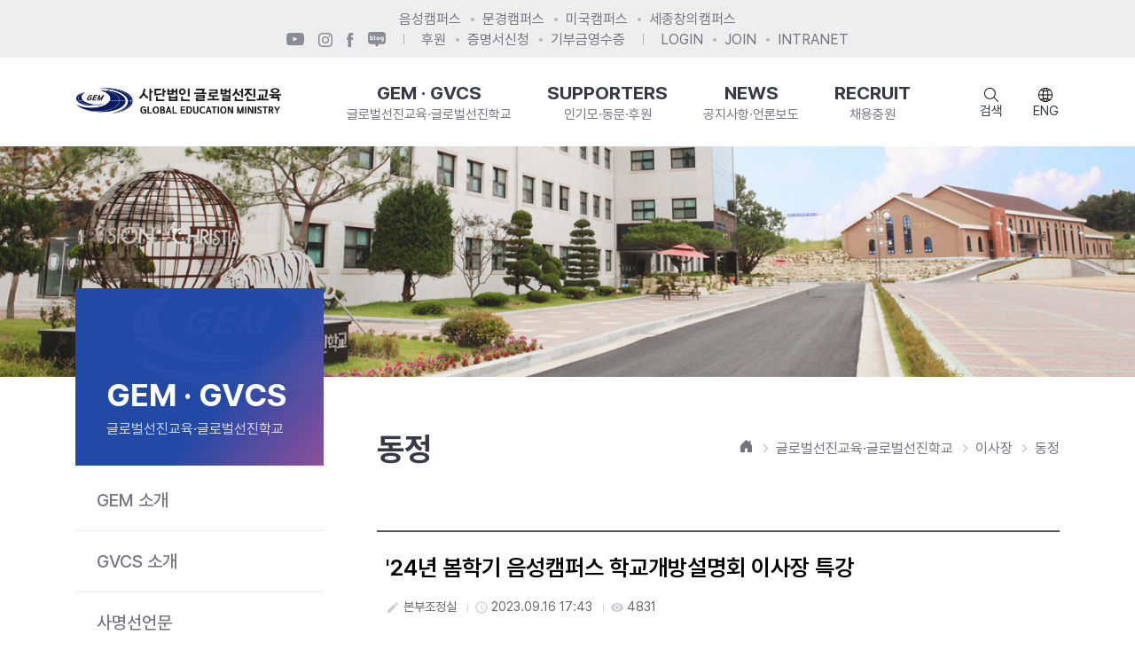

--- FILE ---
content_type: text/html; charset=utf-8
request_url: https://www.gemgem.org/CMN/CMN0100/CMN0101S_02.aspx?MENU_ID=18&BOARD_MST_NO=2&PageNo=1&BoardNo=6708
body_size: 15767
content:


<html xmlns="http://www.w3.org/1999/xhtml" xml:lang="ko" lang="ko">
<head><meta http-equiv="Content-Type" content="text/html; charset=utf-8" /><meta name="viewport" content="width=device-width, initial-scale=1.0" /><meta name="HandheldFriendly" content="True" /><meta name="MobileOptimized" content="320" /><meta name="format-detection" content="telephone=no" /><meta name="viewport" content="width=device-width, initial-scale=1, minimum-scale=1, maximum-scale=2, user-scalable=yes" /><meta http-equiv="cleartype" content="on" />
    <meta name="keywords" content="GEM-글로벌선진교육" />
    <meta name="description" content="GEM-글로벌선진교육" />
    <meta name="naver-site-verification" content="bca9a1f215bfe6bd019cf63a064f59743e952397" /><meta name="naver-site-verification" content="358239fe051036397057e8c2486a7456de3d696d" /><meta property="og:url" content="https://www.gemgem.org/" />
    <meta property="og:title" content="GEM-글로벌선진교육" />
    <meta property="og:type" content="website" /><meta property="og:image" content="/site/resource/gvcs/gem/images/UrlThumbnail.jpg" /><title>
	GEM-글로벌선진교육
</title><link rel="shortcut icon" href="/site/resource/gvcs/gem/icon/favicon.ico" /><link href="/common/css/swiper-bundle.min.css" rel="stylesheet" type="text/css" /><link href="/site/resource/gvcs/gem/css/icommon.css" rel="stylesheet" type="text/css" /><link href="/site/resource/gvcs/gem/css/style.css" rel="stylesheet" type="text/css" /><link href="/site/resource/gvcs/gem/css/content.css" rel="stylesheet" type="text/css" /><link href="/site/resource/gvcs/common/css/aos.css" rel="stylesheet" />

    <script type="text/javascript" src="/common/js/jquery-3.3.1.min.js"></script>

    <!-- Google tag (gtag.js) -->
    <script async src="https://www.googletagmanager.com/gtag/js?id=G-FCDG8FQ2VP"></script>
    <script>
        window.dataLayer = window.dataLayer || [];
        function gtag() { dataLayer.push(arguments); }
        gtag('js', new Date());

        gtag('config', 'G-FCDG8FQ2VP');
    </script>

    
    <script language="javascript" type="text/javascript">
        function GoTo(url) {
            if (url != "") { document.location.href = url; }
            return false;
        }
    </script>
</head>
<body id="sub">
    <form method="post" action="./CMN0101S_02.aspx?MENU_ID=18&amp;BOARD_MST_NO=2&amp;PageNo=1&amp;BoardNo=6708" onsubmit="javascript:return WebForm_OnSubmit();" id="subForm" autocomplete="off">
<div class="aspNetHidden">
<input type="hidden" name="__EVENTTARGET" id="__EVENTTARGET" value="" />
<input type="hidden" name="__EVENTARGUMENT" id="__EVENTARGUMENT" value="" />
<input type="hidden" name="__VIEWSTATE" id="__VIEWSTATE" value="/[base64]/[base64]/Qk9BUkRfTVNUX05PPTImTUVOVV9JRD0xOCI+64+Z7KCVPC9hPjwvbGk+DQogICAgICAgICAgICA8L3VsPg0KICAgICAgICAgIDwvbGk+DQogICAgICAgICAgPGxpPg0KICAgICAgICAgICAgPGEgaHJlZj0iL0NNTi9DTU4wMzAwL0NNTjAzMDFTLmFzcHg/UEFHRV9OTz0xMTAmTUVOVV9JRD0xNCI+7Jew7ZiBPC9hPg0KICAgICAgICAgIDwvbGk+DQogICAgICAgICAgPGxpPg0KICAgICAgICAgICAgPGEgaHJlZj0iL0NNTi9DTU4wMzAwL0NNTjAzMDFTLmFzcHg/UEFHRV9OTz0xMTEmTUVOVV9JRD0xNSI+7KGw7KeBPC9hPg0KICAgICAgICAgIDwvbGk+DQogICAgICAgICAgPGxpPg0KICAgICAgICAgICAgPGEgaHJlZj0iL0NNTi9DTU4wMzAwL0NNTjAzMDRTLmFzcHg/[base64]/[base64]/[base64]/[base64]/[base64]/[base64]/[base64]/UEFHRV9OTz02NyZNRU5VX0lEPTEwMSI+7JWI64K0PC9hPg0KICAgICAgICAgIDwvbGk+DQogICAgICAgICAgPGxpPg0KICAgICAgICAgICAgPGEgaHJlZj0iL0NNTi9DTU4wMTAwL0NNTjAxMDFTLmFzcHg/[base64]/UEFHRV9OTz0xMDYmTUVOVV9JRD0xMiIgdGFyZ2V0PSJfc2VsZiI+R0VNIOyGjOqwnDwvYT4NCiAgICAgICAgICAgIDwvbGk+DQogICAgICAgICAgICA8bGk+DQogICAgICAgICAgICAgICAgPGEgaHJlZj0iL0NNTi9DTU4wMzAwL0NNTjAzMDFTLmFzcHg/[base64]/[base64]/[base64]/[base64]/[base64]/[base64]" />
</div>

<script type="text/javascript">
//<![CDATA[
var theForm = document.forms['subForm'];
if (!theForm) {
    theForm = document.subForm;
}
function __doPostBack(eventTarget, eventArgument) {
    if (!theForm.onsubmit || (theForm.onsubmit() != false)) {
        theForm.__EVENTTARGET.value = eventTarget;
        theForm.__EVENTARGUMENT.value = eventArgument;
        theForm.submit();
    }
}
//]]>
</script>


<script src="/WebResource.axd?d=ehC6mUqk0hkyJDcNQ7IWrQueaOO-gF92-juLsa93QhZY_rzTOlZ1e2b1ilpJicEFfAZk4GcPNdskaoDXCYsYwo0AD0gwzFYr44jjO7F9hJM1&amp;t=638628531619783110" type="text/javascript"></script>


<script src="/WebResource.axd?d=u4VCCBste7w7DVW1fxrHmqeWo9qcF_chqRXoCG5x9Mip8ledODxy2MNXWCjSuQnQJ4e40hDUT2KrlvUmZue8Y0iKN-WPlMGMYTJFaqN-Suk1&amp;t=638628531619783110" type="text/javascript"></script>
<script type="text/javascript">
//<![CDATA[
function WebForm_OnSubmit() {
if (typeof(ValidatorOnSubmit) == "function" && ValidatorOnSubmit() == false) return false;
return true;
}
//]]>
</script>

<div class="aspNetHidden">

	<input type="hidden" name="__VIEWSTATEGENERATOR" id="__VIEWSTATEGENERATOR" value="FA997A30" />
	<input type="hidden" name="__EVENTVALIDATION" id="__EVENTVALIDATION" value="/wEdAArSmAd4f4ZJLqdsYaKExUhJAaWHMHaUu9JhlPxWkEw4kUsAkNiZFKTVXcDoSkI55kbj8J39BhWVrcNCYtwzjcdOGp6H2SHyovm5Ux7H3o9Lkbd6MH18h74uzEJuyzmnGLmFodp5X0ifmxj828eaMhZ+TpOcFY/O+sU0QLL8HKOaFhYob3tI1+2pV7pdpx8fI8Nmr1/c4PGiiIUJejyirOCbBKsM65vr//3Q2ckA7ZizFH/RypGpNQ9b4hDYysbqPiY=" />
</div>

        <div class="skip-nav">
            <ul>
                <li><a href="#top-menu">주메뉴 바로가기</a></li>
                <li><a href="#content">본문 바로가기</a></li>
            </ul>
        </div>

        
        <div id="header">
            

<div class="header-top">
    <div class="container">
        <div class="item">
            <ul class="list">
                <li>
                    <a href="https://www.gvcs-es.org/" target="_blank">음성캠퍼스</a>   
                </li>
                <li>
                    <a href="https://www.gvcs-mg.org/" target="_blank">문경캠퍼스</a>  
                </li>
                <li>
                    <a href="https://broadfording.com/" target="_blank">미국캠퍼스</a> 
                </li>
                <li>
                    <a href="https://gvcs-sc.org/" target="_blank">세종창의캠퍼스</a>      
                </li>
            </ul>
        </div>
        <div class="item">
            <ul class="list-sns">
                <li>
                    <a href="https://www.youtube.com/channel/UC6hL94KdgdazoIyEvwtuC_A" target="_blank">
                        <img src="/site/resource/gvcs/gem/images/sns-youtube.png" alt="유튜브">
                    </a>
                </li>
                <li>
                    <a href="https://www.instagram.com/official_gvcs/" target="_blank">
                        <img src="/site/resource/gvcs/gem/images/sns-instagram.png" alt="인스타그램">
                    </a>
                </li>
                <li>
                    <a href="https://www.facebook.com/gemgvcs" target="_blank">
                        <img src="/site/resource/gvcs/gem/images/sns-facebook.png" alt="페이스북">
                    </a>
                </li>
                <li>
                    <a href="https://blog.naver.com/official_gvcs" target="_blank">
                        <img src="/site/resource/gvcs/gem/images/sns-blog.png" alt="블로그">
                    </a>
                </li>
            </ul>
            <ul class="list">
                <li>
                    <a href="/CMN/CMN0300/CMN0301S.aspx?PAGE_NO=117&MENU_ID=84">
                        
                        후원
                    </a>
                </li>
                <li>
                    <a href="/CMN/CMN0300/CMN0303S.aspx?MENU_ID=213">
                        
                        증명서신청
                    </a>
                </li>
                <li>
                    <a href="/CMN/CMN0300/CMN0306S.aspx?MENU_ID=207">
                        
                        기부금영수증
                    </a>
                </li>
            </ul>
            <ul class="list">
                <li id="header1_lilogin">
                    <a href="/CMN/CMN0900/CMN0901S.aspx?MENU_ID=66">LOGIN</a>
                </li>
                <li id="header1_lijoin">
                    <a href="/CMN/CMN0900/CMN0900U_01.aspx?MENU_ID=68">JOIN</a>
                </li>
                
                
                <li>
                    <a href="http://gw.gemgem.org/" target="_blank">INTRANET</a>
                </li>
            </ul>
        </div>
    </div>
</div>

            

<div class="header-inner">
    <div class="container">
        <h1 class="site-logo">
            <a href="/">
                <img src="/site/resource/gvcs/gem/images/logo.png" alt="사단법인 글로벌선진교육 GLOBAL EDUCATION MINISTRY">
            </a>
        </h1>
        <div id="top-menu">
            <div class="menu-inner">
                <ul class="menu">
<li>
 <a href="/CMN/CMN0300/CMN0301S.aspx?PAGE_NO=106&MENU_ID=1">
    <span class="tit">GEM · GVCS</span>
    <span class="txt">글로벌선진교육·글로벌선진학교</span>
 </a>
</li>
<li>
 <a href="/CMN/CMN0300/CMN0301S.aspx?PAGE_NO=115&MENU_ID=146">
    <span class="tit">SUPPORTERS</span>
    <span class="txt">인기모·동문·후원</span>
 </a>
</li>
<li>
 <a href="/CMN/CMN0100/CMN0101S.aspx?BOARD_MST_NO=5&MENU_ID=10">
    <span class="tit">NEWS</span>
    <span class="txt">공지사항·언론보도</span>
 </a>
</li>
<li>
 <a href="/CMN/CMN0300/CMN0301S.aspx?PAGE_NO=67&MENU_ID=147">
    <span class="tit">RECRUIT</span>
    <span class="txt">채용충원</span>
 </a>
</li>
</ul>


                <ul class="depth-box">
                    <div class="container">
                        


<div class="depth-top">
    <div class="item">
        <ul class="list">
            <li>
                <a href="https://www.gvcs-es.org/" target="_blank">음성캠퍼스</a>   
            </li>
            <li>
                <a href="https://www.gvcs-mg.org/" target="_blank">문경캠퍼스</a>  
            </li>
            <li>
                <a href="https://broadfording.com/" target="_blank">미국캠퍼스</a> 
            </li>
            <li>
                <a href="https://gvcs-sc.org/" target="_blank">세종창의캠퍼스</a>      
            </li>
        </ul>
    </div>
    <div class="item">
        <ul class="list-sns">
            <li>
                <a href="https://www.youtube.com/channel/UC6hL94KdgdazoIyEvwtuC_A" target="_blank">
                    <img src="/site/resource/gvcs/gem/images/sns-youtube.png" alt="유튜브">
                </a>
            </li>
            <li>
                <a href="https://www.instagram.com/official_gvcs/" target="_blank">
                    <img src="/site/resource/gvcs/gem/images/sns-instagram.png" alt="인스타그램">
                </a>
            </li>
            <li>
                <a href="https://www.facebook.com/gemgvcs" target="_blank">
                    <img src="/site/resource/gvcs/gem/images/sns-facebook.png" alt="페이스북">
                </a>
            </li>
            <li>
                <a href="https://blog.naver.com/official_gvcs" target="_blank">
                    <img src="/site/resource/gvcs/gem/images/sns-blog.png" alt="블로그">
                </a>
            </li>
        </ul>
        <ul class="list">            
            <li>
                <a href="/CMN/CMN0300/CMN0301S.aspx?PAGE_NO=117&MENU_ID=84">
                    
                    후원
                </a>
            </li>
            <li>
                <a href="/CMN/CMN0300/CMN0303S.aspx?MENU_ID=213">
                    
                    증명서신청
                </a>
            </li>
            <li>
                <a href="/CMN/CMN0300/CMN0306S.aspx?MENU_ID=207">
                    
                    기부금영수증
                </a>
            </li>
        </ul>
        <ul class="list">
            <li id="menu1_mobileTopHeader1_lilogin">
                <a href="/CMN/CMN0900/CMN0901S.aspx?MENU_ID=66">LOGIN</a>
            </li>
            <li id="menu1_mobileTopHeader1_lijoin">
                <a href="/CMN/CMN0900/CMN0900U_01.aspx?MENU_ID=68">JOIN</a>
            </li>
            
            
            <li>
                <a href="http://gw.gemgem.org/" target="_blank">INTRANET</a>
            </li>
        </ul>
    </div>
    <a class="menu-close" href="javascript:void(0);">
        <span class="sr-only">메뉴닫기</span>
    </a>
</div>

                        <ul class="depth01">
                                  <li>
        <div class="tit-box">
          <div class="tit">GEM · GVCS</div>
          <div class="txt">글로벌선진교육·글로벌선진학교</div>
        </div>
        <ul class="depth02">
          <li>
            <a href="/CMN/CMN0300/CMN0301S.aspx?PAGE_NO=106&MENU_ID=12">GEM 소개</a>
          </li>
          <li>
            <a href="/CMN/CMN0300/CMN0301S.aspx?PAGE_NO=107&MENU_ID=209">GVCS 소개</a>
          </li>
          <li>
            <a href="/CMN/CMN0300/CMN0301S.aspx?PAGE_NO=108&MENU_ID=13">사명선언문</a>
          </li>
          <li>
            <a href="/CMN/CMN0300/CMN0301S.aspx?PAGE_NO=109&MENU_ID=8">이사장</a>
            <ul class="depth03">
              <li><a href="/CMN/CMN0300/CMN0301S.aspx?PAGE_NO=109&MENU_ID=16">인사말</a></li>
              <li><a href="/CMN/CMN0100/CMN0101S.aspx?BOARD_MST_NO=3&MENU_ID=19">칼럼</a></li>
              <li><a href="/CMN/CMN0100/CMN0101S.aspx?BOARD_MST_NO=2&MENU_ID=18">동정</a></li>
            </ul>
          </li>
          <li>
            <a href="/CMN/CMN0300/CMN0301S.aspx?PAGE_NO=110&MENU_ID=14">연혁</a>
          </li>
          <li>
            <a href="/CMN/CMN0300/CMN0301S.aspx?PAGE_NO=111&MENU_ID=15">조직</a>
          </li>
          <li>
            <a href="/CMN/CMN0300/CMN0304S.aspx?MENU_ID=157">MOU 현황 & 자매학교</a>
          </li>
          <li>
            <a href="/CMN/CMN0300/CMN0301S.aspx?PAGE_NO=114&MENU_ID=159">찾아오시는 길</a>
          </li>
          <li>
            <a href="/CMN/CMN0300/CMN0303S.aspx?MENU_ID=213">증명서 신청</a>
          </li>
        </ul>
      </li>
      <li>
        <div class="tit-box">
          <div class="tit">SUPPORTERS</div>
          <div class="txt">인기모·동문·후원</div>
        </div>
        <ul class="depth02">
          <li>
            <a href="/CMN/CMN0300/CMN0301S.aspx?PAGE_NO=115&MENU_ID=82">인기모</a>
            <ul class="depth03">
              <li><a href="/CMN/CMN0300/CMN0301S.aspx?PAGE_NO=115&MENU_ID=186">인기모란?</a></li>
              <li><a href="/CMN/CMN0100/CMN0101S.aspx?BOARD_MST_NO=12&MENU_ID=187">공지사항</a></li>
              <li><a href="/INGIMO/INGIMO0100/INGIMO0102M_1.aspx?MENU_ID=188">인기모 기도회</a></li>
              <li><a href="/CMN/CMN0100/CMN0101S.aspx?BOARD_MST_NO=54&MENU_ID=211">예배 순서지</a></li>
              <li><a href="/CMN/CMN0100/CMN0101S.aspx?BOARD_MST_NO=53&MENU_ID=190">행사자료</a></li>
              <li><a href="/CMN/CMN0100/CMN0101S.aspx?BOARD_MST_NO=45&MENU_ID=191">차량정보</a></li>
              <li><a href="/CMN/CMN0100/CMN0101S.aspx?BOARD_MST_NO=15&MENU_ID=192">자유게시판</a></li>
              <li><a href="/CMN/CMN0100/CMN0101S.aspx?BOARD_MST_NO=55&MENU_ID=193">동문 인기모</a></li>
            </ul>
          </li>
          <li>
            <a href="/CMN/CMN0100/CMN0101S.aspx?BOARD_MST_NO=16&MENU_ID=83">동문</a>
            <ul class="depth03">
              <li><a href="/CMN/CMN0300/CMN0301S.aspx?PAGE_NO=116&MENU_ID=194">동문임원단</a></li>
              <li><a href="/CMN/CMN0100/CMN0101S.aspx?BOARD_MST_NO=16&MENU_ID=195">공지사항</a></li>
              <li><a href="/CMN/CMN0100/CMN0101S.aspx?BOARD_MST_NO=18&MENU_ID=196">갤러리</a></li>
            </ul>
          </li>
          <li>
            <a href="/CMN/CMN0300/CMN0301S.aspx?PAGE_NO=117&MENU_ID=84">후원</a>
            <ul class="depth03">
              <li><a href="/CMN/CMN0300/CMN0301S.aspx?PAGE_NO=117&MENU_ID=199">교육후원과 장학지원</a></li>
              <li><a href="/CMN/CMN0300/CMN0301S.aspx?PAGE_NO=118&MENU_ID=200">10만구좌운동</a></li>
              <li><a href="/CMN/CMN0300/CMN0301S.aspx?PAGE_NO=119&MENU_ID=201">장학후원</a></li>
              <li><a href="/CMN/CMN0300/CMN0301S.aspx?PAGE_NO=120&MENU_ID=202">일반후원</a></li>
              <li><a href="/CMN/CMN0300/CMN0301S.aspx?PAGE_NO=121&MENU_ID=203">Vision Tree</a></li>
              <li><a href="/CMN/CMN0300/CMN0301S.aspx?PAGE_NO=122&MENU_ID=204">Faith Aim Dream</a></li>
              <li><a href="/CMN/CMN0100/CMN0101S.aspx?BOARD_MST_NO=40&MENU_ID=206">후원보고</a></li>
              <li><a href="/CMN/CMN0300/CMN0306S.aspx?MENU_ID=207">기부금영수증 신청</a></li>
            </ul>
          </li>
        </ul>
      </li>
      <li>
        <div class="tit-box">
          <div class="tit">NEWS</div>
          <div class="txt">공지사항·언론보도</div>
        </div>
        <ul class="depth02">
          <li>
            <a href="/CMN/CMN0100/CMN0101S.aspx?BOARD_MST_NO=5&MENU_ID=21">공지사항</a>
          </li>
          <li>
            <a href="/CMN/CMN0100/CMN0101S.aspx?BOARD_MST_NO=4&MENU_ID=20">언론보도</a>
          </li>
          <li>
            <a href="/CMN/CMN0100/CMN0101S.aspx?BOARD_MST_NO=60&MENU_ID=23">이벤트</a>
          </li>
          <li>
            <a href="/CMN/CMN0100/CMN0101S.aspx?BOARD_MST_NO=58&MENU_ID=22">브로슈어</a>
          </li>
        </ul>
      </li>
      <li>
        <div class="tit-box">
          <div class="tit">RECRUIT</div>
          <div class="txt">채용충원</div>
        </div>
        <ul class="depth02">
          <li>
            <a href="/CMN/CMN0300/CMN0301S.aspx?PAGE_NO=67&MENU_ID=101">안내</a>
          </li>
          <li>
            <a href="/CMN/CMN0100/CMN0101S.aspx?BOARD_MST_NO=6&MENU_ID=102">공고</a>
          </li>
        </ul>
      </li>

                        </ul>
                    </div>
                </ul>
            </div>
        </div>
        <div class="site-option">
            <a href="/CMN/CMN0700/CMN0701S.aspx?MENU_ID=5">
                <span class="icon">
                    <img src="/site/resource/gvcs/gem/images/icon-search.png">
                </span>
                <span class="txt">검색</span>      
            </a>
            <a class="translation kor" href="javascript:void(0);" onclick="toggleLanguage();">
                <span class="icon">
                    <img src="/site/resource/gvcs/gem/images/icon-translation.png">
                </span>
                <span class="txt">
                    ENG
                </span>
            </a>
            <a class="menu-open" href="javascript:void(0);">
                <span class="icon">
                    <img src="/site/resource/gvcs/gem/images/icon-menu.png">
                </span>
                <span class="txt">메뉴</span>    
            </a>
        </div>
    </div>
</div>

<script>
    function toggleLanguage() {
        const url = new URL(window.location.href);
        url.searchParams.set("lang", "toggle");
        window.location.href = url.toString(); // lang=toggle 추가된 전체 URL로 이동
    }
</script>

        </div>

        
        <div class="sub-visual">
            <img src="/site/resource/gvcs/gem/images/sub-visual01.png" alt="서브비주얼">
        </div>

        <div class="container sub-container">
            
            <div id="side-menu">
    <div class="side-top">
       <span class="tit">GEM · GVCS</span>
       <span class="txt">글로벌선진교육·글로벌선진학교</span>
    </div>
    <div class="side-inner">
        <ul class="depth01">
            <li>
                <a href="/CMN/CMN0300/CMN0301S.aspx?PAGE_NO=106&MENU_ID=12" target="_self">GEM 소개</a>
            </li>
            <li>
                <a href="/CMN/CMN0300/CMN0301S.aspx?PAGE_NO=107&MENU_ID=209" target="_self">GVCS 소개</a>
            </li>
            <li>
                <a href="/CMN/CMN0300/CMN0301S.aspx?PAGE_NO=108&MENU_ID=13" target="_self">사명선언문</a>
            </li>
            <li class="active">
                <a href="/CMN/CMN0300/CMN0301S.aspx?PAGE_NO=109&MENU_ID=8" target="_self">이사장</a>
                <ul class="depth02" style="display:block;">
            <li>
                        <a href="/CMN/CMN0300/CMN0301S.aspx?PAGE_NO=109&MENU_ID=16" target="_self">인사말</a>
                    </li>
            <li>
                        <a href="/CMN/CMN0100/CMN0101S.aspx?BOARD_MST_NO=3&MENU_ID=19" target="_self">칼럼</a>
                    </li>
            <li class="active">
                        <a href="/CMN/CMN0100/CMN0101S.aspx?BOARD_MST_NO=2&MENU_ID=18" target="_self">동정</a>
                    </li>
                </ul>
            </li>
            <li>
                <a href="/CMN/CMN0300/CMN0301S.aspx?PAGE_NO=110&MENU_ID=14" target="_self">연혁</a>
            </li>
            <li>
                <a href="/CMN/CMN0300/CMN0301S.aspx?PAGE_NO=111&MENU_ID=15" target="_self">조직</a>
            </li>
            <li>
                <a href="/CMN/CMN0300/CMN0304S.aspx?MENU_ID=157" target="_self">MOU 현황 & 자매학교</a>
            </li>
            <li>
                <a href="/CMN/CMN0300/CMN0301S.aspx?PAGE_NO=114&MENU_ID=159" target="_self">찾아오시는 길</a>
            </li>
            <li>
                <a href="/CMN/CMN0300/CMN0303S.aspx?MENU_ID=213" target="_self">증명서 신청</a>
            </li>
        </ul>
    </div>
</div>


            
            <div id="content" class="cont-wrap">
                

<div class="cont-top">
    <h2>
        동정</h2>
    <div class="page-navi">
        <nav class="navbar">
            <div class="collapse navbar-collapse">
                <ul class="navbar-nav">
                    <li class="nav-item">
                        <a class="nav-link" href="/">
                            <i class="bi bi-house-door-fill">
                                <span class="sr-only">홈</span>
                            </i>
                        </a>
                    </li>
                    <li class="nav-item"><a class="nav-link" href="/CMN/CMN0300/CMN0301S.aspx?PAGE_NO=106&MENU_ID=12">글로벌선진교육·글로벌선진학교</a></li>
<li class="nav-item"><a class="nav-link" href="/CMN/CMN0300/CMN0301S.aspx?PAGE_NO=109&MENU_ID=8">이사장</a></li>
<li class="nav-item"><a class="nav-link" href="javascript:location.reload();">동정</a></li>

                </ul>
            </div>
        </nav>
    </div>
</div>


                	
    

<div class="board-view">
    <div class="board-view-title">
        <h4>
            '24년 봄학기 음성캠퍼스 학교개방설명회 이사장 특강</h4>
        <p class="board-info">
            <span><i class="material-icons">create</i>본부조정실</span>
            <span><i class="material-icons">access_time</i>2023.09.16 17:43</span>
            <span><i class="material-icons">visibility</i>4831</span>
        </p>
    </div>
        <div id="IContents_boardView1_Div_File" class="sr-only">
            <h5>
                
                첨부파일
            </h5>
            
        </div>

    <div class="board-view-cont">
        <span id="IContents_boardView1_lblContents"><p style="box-sizing: border-box; margin-bottom: 0.5rem; font-size: 17px; color: #555555; line-height: 1.8; font-family: s-core-dream-Regular, sans-serif; letter-spacing: -0.48px; background-color: #f2f3f5;">일 시: '23. 09. 16, 토</p>
<ol style="box-sizing: border-box; margin-top: 0px; margin-bottom: 1rem; padding: 0px; list-style: none; color: #333333; font-family: s-core-dream-Regular, sans-serif; font-size: 16px; letter-spacing: -0.48px; background-color: #f2f3f5;">
   <li style="box-sizing: border-box;">
      <span style="box-sizing: border-box; letter-spacing: -0.48px;">장 소: 음성캠퍼스</span>
   </li>
   <li style="box-sizing: border-box;">
      <span style="box-sizing: border-box; letter-spacing: -0.48px;">
         <p>
            <img src="/upload/editor/2023/9/6a89d332-f5b5-4ec6-ac69-05187c1d932c.jpg" id="editor_6a89d332-f5b5-4ec6-ac69-05187c1d932c" alt="KakaoTalk_20230916_173314605_01.jpg" />
         </p>
         <p>&nbsp;</p>
         <p>
            <img src="/upload/editor/2023/9/ae76a329-82f4-42bf-afd9-90266fba44d9.jpg" id="editor_ae76a329-82f4-42bf-afd9-90266fba44d9" alt="KakaoTalk_20230916_173314605_03.jpg" />
         </p>
         </span>
   </li>
</ol>
</span>
    </div>

    <div class="pager d-flex justify-content-between">
        <div id="IContents_boardView1_divPrev" class="prev col">
            <a href="/CMN/CMN0100/CMN0101S_02.aspx?MENU_ID=18&BOARD_MST_NO=2&PageNo=1&BoardNo=6715&div=&wrd=&grp=" title="이전 게시물"><span class="pager-navi"><i class="material-icons">navigate_before</i>이전글</span><span class="pager-title">문경 김창기 의원 면담</span></a>            
        </div>
        <div id="IContents_boardView1_divNext" class="next col">
            <a href="/CMN/CMN0100/CMN0101S_02.aspx?MENU_ID=18&BOARD_MST_NO=2&PageNo=1&BoardNo=6707&div=&wrd=&grp=" title="다음 게시물"><span class="pager-navi"><i class="material-icons">navigate_next</i>다음글</span><span class="pager-title">'24년 봄학기 문경캠퍼스 학교개방설명회 이사장 특강</span></a>
        </div>
    </div>

</div>

<div>
    <p class="meta">
        
    </p>
    <h1>
        
    </h1>


</div>

<div class="board-bottom text-right">
    
    <input type="submit" name="ctl00$IContents$boardView1$btnList" value="목록" onclick="return GoTo(&#39;CMN0101S.aspx?MENU_ID=18&amp;BOARD_MST_NO=2&amp;PageNo=1&amp;div=&amp;wrd=&amp;grp=&#39;);" id="IContents_boardView1_btnList" class="btn btn-secondary" />
    
    
    
</div>

<input type="hidden" name="ctl00$IContents$boardView1$hdnRtnPage" id="IContents_boardView1_hdnRtnPage" />
<input type="hidden" name="ctl00$IContents$boardView1$hdnRtnUrl" id="IContents_boardView1_hdnRtnUrl" /><br />
    
<!-- COMMENT -->
<a name="comment"></a>
<!-- Modal -->
<div class="modal fade" id="comment-modal" tabindex="-1" role="dialog" aria-hidden="true">
    <div class="modal-dialog modal-dialog-centered" role="document">
        <div class="modal-content">
            <div class="modal-header">
                <h5 class="modal-title">
                    
                    댓글 등록
                </h5>
                <button type="button" class="close" data-dismiss="modal" aria-label="Close"><span aria-hidden="true">×</span> </button>
            </div>
            <div class="modal-body">
                <div class="form-group row">
                    <label for="IContents_boardComment1_txtUserName" class="col-form-label col-md-4">
                        
                        성명
                        <span class="text-danger">＊</span>
                    </label>
                    <div class="col-md-8">
                        <input name="ctl00$IContents$boardComment1$txtUserName" type="text" id="IContents_boardComment1_txtUserName" title="성명" class="form-control" />
                    </div>
                </div>
                <div class="form-group row">
                    <label for="IContents_boardComment1_txtUserPwd" class="col-form-label col-md-4">
                        
                        비밀번호
                        <span class="text-danger">＊</span>
                    </label>
                    <div class="col-md-8">
                        <input name="ctl00$IContents$boardComment1$txtUserPwd" type="password" id="IContents_boardComment1_txtUserPwd" title="비밀번호" class="form-control" required="" />
                    </div>
                </div>
                <textarea name="ctl00$IContents$boardComment1$txtComment" rows="5" cols="20" id="IContents_boardComment1_txtComment" title="댓글내용" class="form-control" required="">
</textarea>

                <div class="mt-1 text-danger">
                    <span id="IContents_boardComment1_spanName">
                        <span id="IContents_boardComment1_rfvName" style="display:none;">* 성명은 필수입력 항목입니다.<br/></span></span>
                    <span id="IContents_boardComment1_spanPassword">
                        <span id="IContents_boardComment1_rfvPassword" style="display:none;">* 비밀번호는 필수입력 항목입니다.<br/></span></span>
                    <span id="IContents_boardComment1_spanComment">
                        <span id="IContents_boardComment1_rfvComment" style="display:none;">* 댓글 내용은 필수입력 항목입니다.<br/></span></span>
                </div>
            </div>
            <div class="modal-footer">
                <input type="submit" name="ctl00$IContents$boardComment1$btnSaveComment" value="댓글 등록" onclick="javascript:WebForm_DoPostBackWithOptions(new WebForm_PostBackOptions(&quot;ctl00$IContents$boardComment1$btnSaveComment&quot;, &quot;&quot;, true, &quot;SaveComment&quot;, &quot;&quot;, false, false))" id="IContents_boardComment1_btnSaveComment" class="btn btn-primary" />
                <button type="button" class="btn btn-secondary" data-dismiss="modal">
                    
                    닫기
                </button>
            </div>
        </div>
    </div>
</div>


<input type="hidden" name="ctl00$IContents$boardComment1$hdnRtnPage" id="IContents_boardComment1_hdnRtnPage" />
<input type="hidden" name="ctl00$IContents$boardComment1$hdnRtnUrl" id="IContents_boardComment1_hdnRtnUrl" />


            </div>
        </div>

        
        <div id="footer">
            

<div class="container">
    <div class="footer-top">
        <div class="item">
            <a class="footer-logo mr-4" href="javascript:void(0);">
				<img src="/site/resource/gvcs/gem/images/logo.svg" alt="사단법인 글로벌선진교육 GLOBAL EDUCATION MINISTRY">
			</a>
            <a class="footer-logo" href="javascript:void(0);">
				<img src="/site/resource/gvcs/gem/images/logo-school.svg" alt="글로벌선진학교 GLOBAL VISION CHRISTIAN SCHOOL">
			</a>
        </div>
        <div class="item">
            <ul class="list">
                <li>
                    <a class="privacy" href="/CMN/CMN0300/CMN0301S.aspx?PAGE_NO=123&MENU_ID=69">개인정보보호정책</a>      
                </li>
                <li>
                    <a href="/CMN/CMN0300/CMN0301S.aspx?PAGE_NO=124&MENU_ID=70">저작권 보호정책</a>     
                </li>
                <li>
                    <a href="/CMN/CMN0300/CMN0301S.aspx?PAGE_NO=125&MENU_ID=71">이메일무단수집거부</a>     
                </li>
                <li>
                    <a href="/CMN/CMN0300/CMN0301S.aspx?PAGE_NO=114&MENU_ID=159">찾아오시는길</a>   
                </li>
                <li>
                    <a href="/CMN/CMN0900/CMN0902S.aspx?MENU_ID=72">사이트맵</a>          
                </li>
            </ul>
        </div>
    </div>
    <div class="footer-inner">
        <div class="item">
            <ul class="list">
                <li>세종 조치원읍 신안새동네길 6 더블유타워 6층 글로벌선진교육</li>        
                <li>1588-9147</li>
            </ul>
        </div>
        <div class="item">
            <div class="family-site dropup">
                <button class="dropdown-toggle" type="button" data-toggle="dropdown" aria-expanded="false">FAMILY SITE</button>
                <div class="dropdown-menu dropdown-menu-right">
                  <a class="dropdown-item" href="https://www.gvcs-es.org/" target="_blank" alt="Opens in a new tab">음성캠퍼스</a>     
                  <a class="dropdown-item" href="https://www.gvcs-mg.org/" target="_blank"  alt="Opens in a new tab">문경캠퍼스</a>   
                  <a class="dropdown-item" href="https://gvcs-sc.org/" target="_blank" alt="Opens in a new tab">세종창의캠퍼스</a>         
                  <a class="dropdown-item" href="https://broadfording.com/" target="_blank" alt="Opens in a new tab">미국캠퍼스</a>      
                </div>
            </div>
        </div>
    </div>
    <div class="copyright">COPYRIGHT 2025 BY GLOBAL VISION CHRISTIAN SCHOOL. ALL RIGHTS RESERVED.</div>
</div>
        </div>
    
<script type="text/javascript">
//<![CDATA[
var Page_Validators =  new Array(document.getElementById("IContents_boardComment1_rfvName"), document.getElementById("IContents_boardComment1_rfvPassword"), document.getElementById("IContents_boardComment1_rfvComment"));
//]]>
</script>

<script type="text/javascript">
//<![CDATA[
var IContents_boardComment1_rfvName = document.all ? document.all["IContents_boardComment1_rfvName"] : document.getElementById("IContents_boardComment1_rfvName");
IContents_boardComment1_rfvName.controltovalidate = "IContents_boardComment1_txtUserName";
IContents_boardComment1_rfvName.display = "Dynamic";
IContents_boardComment1_rfvName.validationGroup = "SaveComment";
IContents_boardComment1_rfvName.evaluationfunction = "RequiredFieldValidatorEvaluateIsValid";
IContents_boardComment1_rfvName.initialvalue = "";
var IContents_boardComment1_rfvPassword = document.all ? document.all["IContents_boardComment1_rfvPassword"] : document.getElementById("IContents_boardComment1_rfvPassword");
IContents_boardComment1_rfvPassword.controltovalidate = "IContents_boardComment1_txtUserPwd";
IContents_boardComment1_rfvPassword.display = "Dynamic";
IContents_boardComment1_rfvPassword.validationGroup = "SaveComment";
IContents_boardComment1_rfvPassword.evaluationfunction = "RequiredFieldValidatorEvaluateIsValid";
IContents_boardComment1_rfvPassword.initialvalue = "";
var IContents_boardComment1_rfvComment = document.all ? document.all["IContents_boardComment1_rfvComment"] : document.getElementById("IContents_boardComment1_rfvComment");
IContents_boardComment1_rfvComment.controltovalidate = "IContents_boardComment1_txtComment";
IContents_boardComment1_rfvComment.display = "Dynamic";
IContents_boardComment1_rfvComment.validationGroup = "SaveComment";
IContents_boardComment1_rfvComment.evaluationfunction = "RequiredFieldValidatorEvaluateIsValid";
IContents_boardComment1_rfvComment.initialvalue = "";
//]]>
</script>


<script type="text/javascript">
//<![CDATA[

var Page_ValidationActive = false;
if (typeof(ValidatorOnLoad) == "function") {
    ValidatorOnLoad();
}

function ValidatorOnSubmit() {
    if (Page_ValidationActive) {
        return ValidatorCommonOnSubmit();
    }
    else {
        return true;
    }
}
        //]]>
</script>
</form>

    <script type="text/javascript" src="/common/js/popper.js"></script>
    <script type="text/javascript" src="/common/js/ibootstrap.min.js"></script>    
    
    <script type="text/javascript" src="/common/js/swiper-bundle.min.js"></script>
    <script type="text/javascript" src="/site/resource/gvcs/gem/js/nav-tabs.js"></script>
    <script type="text/javascript" src="/site/resource/gvcs/gem/js/script.js"></script>

    <script type="text/javascript" src="/common/IFW/ClientUIControl.js"></script>
    <script type="text/javascript" src="/common/js/aos.js"></script>
    <script type="text/javascript" src="/Common/js/CommonPopup.js"></script>
    <script>
        // Enter 키 새로고침 문제 해결을 위해 스크립트문 추가
        $(window).ready(function () {
            $('input[type="text"]').on("keypress", function (event) {
                if (event.keyCode === 13) {
                    if ($(this).hasClass("keypress-enter") === false) {
                        event.preventDefault();
                    };
                };
            });
            $('input[type="password"]').on("keypress", function (event) {
                if (event.keyCode === 13) {
                    event.preventDefault();
                };
            });
        });
    </script>
</body>
</html>


--- FILE ---
content_type: text/css
request_url: https://www.gemgem.org/site/resource/gvcs/gem/css/icommon.css
body_size: 5692
content:
@charset "utf-8";
/* CSS Document */

@import url("/common/css/reset.css");
@import url("/common/css/ibootstrap.css");
@import url("/common/css/font-noto.css");
@import url("/common/css/font-noto-serif.css");

/*****************************************************
	Icon
*****************************************************/
@font-face {
  font-family: "material-Icons";
  font-style: normal;
  font-weight: 400;
  src: url("/common/fonts/MaterialIcons-Regular.eot");
  src: url("/common/fonts/MaterialIcons-Regular.eot?#iefix") format("embedded-opentype"), url("/common/fonts/MaterialIcons-Regular.woff") format("woff"), url("/common/fonts/MaterialIcons-Regular.ttf") format("truetype");
}
.material-icons {
  font-family: "material-Icons";
  font-weight: normal;
  font-style: normal;
  font-size: 1.3rem;
  display: inline-block;
  line-height: 1.1;
  text-transform: none;
  letter-spacing: normal;
  word-wrap: normal;
  white-space: nowrap;
  direction: ltr;
  -webkit-font-smoothing: antialiased;
  text-rendering: optimizeLegibility;
  -moz-osx-font-smoothing: grayscale;
  font-feature-settings: "liga";
  vertical-align: middle;
}

/*****************************************************
	Common
*****************************************************/
a:hover,
a:focus {
  text-decoration: none;
}
.form-control {
  border-radius: 0;
}
.form-control:not(.btn) {
  min-width: 100px;
}

/* checkbox & radio */
.checkbox,
.radio {
  display: inline-block;
}
.checkbox input[type="checkbox"],
.radio input[type="radio"] {
  margin-right: 0.3125rem;
  border-radius: 0;
}
.checkbox label,
.radio label {
  margin-right: 0.75rem;
  margin-bottom: 0;
}

/* popup */
body.popup {
}
body.popup .navbar {
  background: #083b90;
}
body.popup .navbar .close {
  color: #fff;
  opacity: 1;
  font-weight: 100;
  font-size: 1.8rem;
  margin-top: -0.3rem;
}
body.popup .sub-container {
  padding: 5rem 0 7rem;
  margin: 0;
}
body.popup .container {
}

.layer-popup {
  z-index: 9999;
  position: absolute;
  margin-bottom: 30px;
  min-width: 160px;
  max-width: 100%;
  background-color: #fff;
}
.layer-popup.new {
  position: inherit;
  margin: 0;
}
.layer-popup .layer-cont {
  width: 100%;
  height: 100%;
  overflow: hidden;
}
.layer-popup .layer-cont div,
.layer-popup .layer-cont p,
.layer-popup .layer-cont ol,
.layer-popup .layer-cont ul,
.layer-popup .layer-cont li {
  padding: 0;
  margin: 0;
}
.layer-popup .layer-footer {
  position: absolute;
  width: 100%;
  right: 0;
  left: 0;
  bottom: 0;
  height: 30px;
  padding: 5px 0.5rem;
  background-color: #000;
  display: inline-block;
}
.layer-popup.new .layer-footer {
  position: fixed;
  width: auto;
  display: block;
  bottom: 0;
}
.layer-popup .layer-footer a {
  color: #efefef;
  font-size: 0.85rem;
  text-decoration: none;
}
.layer-popup .layer-footer a:hover,
.layer-popup .layer-footer a:focus {
  color: #fff;
  text-decoration: underline;
}
.layer-popup .layer-footer .float-left {
  float: left;
}
.layer-popup .layer-footer .float-right {
  float: right;
}

/* 반응형 레이어팝업 */
.popup-box {
  position: fixed;
  top: 110px;
  left: 50%;
  transform: translateX(-50%);
  z-index: 200;
  display: none;
  max-height: calc(100% - 140px);
  background-color: #fff;
}
.popup-footer {
  height: 30px;
  line-height: 30px;
  margin-top: 10px;
  text-align: right;
  position: absolute;
  top: 0;
  left: 0;
  width: 100%;
}
.close-popup,
.popup-footer a:last-child {
  display: inline-block;
  width: 30px;
  height: 30px;
  border-radius: 50%;
  background: rgba(0, 0, 0, 0.4) url(/common/images/close-white.png) no-repeat center / 15px auto;
  margin-left: 10px;
  text-align: left;
  text-indent: -5000em;
}
.popup-box-main .popup-body {
  position: relative;
  padding: 0;
}
.popup-box-main .popup-footer {
  padding: 0 10px;
  margin-bottom: 10px;
}
.popup-box-main {
  box-shadow: 0 4px 8px 0 rgba(0, 0, 0, 0.2), 0 6px 20px 0 rgba(0, 0, 0, 0.19);
  background: #f5f6f8;
  padding: 0;
  padding-top: 50px;
}
@media (max-width: 992px) {
  .popup-box-main {
    width: 100%;
    height: auto !important;
    max-width: 100%;
  }
}
@media (min-width: 768px) {
  .popup-box {
    top: 120px;
  }
}
@media (min-width: 992px) {
  .popup-box {
    top: 190px;
    transform: translateX(-50%);
    max-height: calc(100% - 210px);
  }
  .popup-box.popup-box-main.container {
    padding-right: 0;
    padding-left: 0;
  }
}

/* img-zoom */
.img-zoom {
  position: relative;
  text-align: center;
  background: #fff;
  padding: 1.5rem;
}
.img-zoom .btn-zoom {
  position: absolute;
  top: 0;
  right: 0;
  width: 3rem;
  height: 3rem;
  background: #31313d url(/common/images/zoom-icon.png) no-repeat center center;
}
@media (min-width: 768px) {
  .img-zoom {
  }
  .img-zoom .btn-zoom {
    display: none;
  }
}

/* non info */
.non-info {
  text-align: center;
  background: url("/common/images/non-board.png") no-repeat top center;
  padding-top: 11rem;
  padding-bottom: 1.2rem;
  font-size: 1.3rem;
}

/* card */
.card {
  border: #d2d2d2 solid 1px;
}
.card-header .card-header-title {
  font-size: 0.875rem;
  margin: 0;
  padding: 0.375rem 0;
  background: none;
}
.card-header .mt-1 {
  margin-top: 0.4375rem !important;
}
.card-body.pre-scrollable {
  white-space: normal;
}
.card-body label {
  font-weight: 600;
  padding-top: calc(0.375rem + 1px);
  padding-bottom: calc(0.375rem + 1px);
  margin-bottom: 0;
}
.card .form-check-label {
  margin-top: 0.125rem;
  padding: 0;
}
.card-footer {
  background: #eee;
}
.card-footer-btn {
  padding: 0;
}

/* list */
.list-style01 > li,
.list-style02 > li {
  font-size: 17px;
}
.list-style01 .title,
.list-style01 .bltitle,
.list-style02 .title,
.list-style02 .bltitle {
  color: #000;
  font-weight: 600;
}
.list-style01 .bltitle,
.list-style02 .bltitle {
  display: block;
}

.list-style01 {
  margin: 0 0 1.5rem 0;
}
.list-style01 > li {
  background: url(/common/images/bullet03.png) no-repeat left 9px;
  text-align: left;
  padding: 0 0 0.3125rem 0.625rem;
  margin: 0.3rem 0;
}
.list-style01 > li ul,
.list-style02 > li ul {
  margin: 7px 0 0;
}

.list-style02 ul,
.list-style02 li {
  position: relative;
  margin: 3px 0;
  padding: 0 0 0.3125rem 1.75rem;
}
.list-style02 li ul {
  padding: 0;
}
.list-style02 li .bl {
  color: #285fba;
  position: absolute;
  top: 0;
  left: 0;
  font-weight: 700;
  width: 26px;
  text-align: center;
}
.list-style02 li .bl::after {
  display: inline-block;
  content: ".";
}

.list-style02 li ul li {
  padding: 2px 0 2px 13px;
  margin-left: 0;
  position: relative;
  font-size: 1em;
  color: #555;
  line-height: 1.3;
  font-weight: 400;
}
.list-style02 li ul li::before {
  content: "";
  display: block;
  width: 5px;
  height: 2px;
  background: #aaa;
  position: absolute;
  top: 14px;
  left: 3px;
}

/* info-txt */
.info-txt {
  position: relative;
  padding-left: 1.6rem;
}
.info-txt:before {
  content: "\e88e";
  position: absolute;
  top: 6px;
  left: 0;
  font-family: "material-Icons";
  font-size: 1.3rem;
  line-height: 1.1;
  color: #767b81;
}
.info-txt.type01:before {
  color: #dc3545;
}
.info-txt.info-box {
  padding: 14px 10px 14px 50px;
  background: #fff;
}
.info-txt.info-box:before {
  top: 20px;
  left: 20px;
}

/* Non Page */
.non-page {
  text-align: center;
  padding-top: 13rem;
  margin-top: 1.5rem;
  margin-bottom: 2.7rem;
  background: url("/common/images/non-page.png") no-repeat top center;
}
.non-page h3,
h3.non-page-txt {
  background: none !important;
  padding: 0;
  margin: 0;
  color: #555;
}
.non-page h3 > strong,
h3.non-page-txt > strong {
  color: #0e55c1;
}
.non-page p {
  color: #777;
  margin: 0.8rem 0 2rem;
}
.non-page .btn {
  padding-left: 1.3rem;
  padding-right: 1.3rem;
}
.non-page.board {
  background-image: url("/common/images/non-board.png");
}

/* board */
.board-view {
}
.board-view .board-view-title {
  border-top: 2px solid #555;
  border-bottom: 1px solid #ddd;
  padding: 1.5rem 0.65rem;
}
.board-view .board-view-title h4 {
  color: #000;
  font-size: 1.6rem;
  line-height: 1.3;
  margin: 0 0 0.9rem 0;
}
.board-view .board-info {
  font-size: 0.9rem;
  margin-bottom: 0;
}
.board-view .board-info span {
  position: relative;
  margin-left: 0.5rem;
  padding-left: 0.5rem;
  color: #666;
}
.board-view .board-info span:first-child {
  margin-left: 0;
  padding-left: 0;
}
.board-view .board-info span:after {
  content: "";
  display: inline-block;
  position: absolute;
  left: 0;
  top: 6px;
  width: 1px;
  height: 9px;
  background-color: #d2d3d6;
}
.board-view .board-info span:first-child:after {
  display: none;
}
.board-view .board-info span .material-icons {
  font-size: 1rem;
  color: #cdcfd3;
  margin-right: 0.2rem;
}
.board-view .board-view-files {
  position: relative;
  border-bottom: 1px solid #ddd;
  padding: 0.8rem 0.65rem;
}
.board-view .board-view-files h5 {
  color: #666;
  font-size: 1rem;
  margin-top: 0;
  font-family: "noto";
}
.board-view .board-view-files ul {
  margin-bottom: 0;
}
.board-view .board-view-files ul > li {
  position: relative;
  padding-left: 2.3rem;
}
.board-view .board-view-files ul > li > a {
  font-size: 0.95rem;
}
.board-view .board-view-files ul > li > a:after {
  position: absolute;
  top: 0;
  left: 1rem;
  content: "\e226";
  font-family: "material-Icons";
  display: inline-block;
  vertical-align: middle;
  font-size: 1.1rem;
  color: #999;
}
.board-view .board-view-files ul > li > a:hover,
.board-view .board-view-files ul > li > a:focus {
  text-decoration: none;
}
.board-view .board-view-files ul > li > a:hover:after,
.board-view .board-view-files ul > li > a:focus:after {
  color: #0056b3;
}
.board-view .board-view-cont {
  padding: 2.5rem 0.5rem 3.5rem;
}
.board-view .board-view-cont img {
  max-width: 100%;
}
.board-view .video-wrapper {
  width: 100%;
  text-align: center;
  background-color: #000;
}
.board-view .video-wrapper iframe {
  width: 345px;
  height: 194px;
  max-width: 100%;
}
.pager {
  margin-bottom: 2rem;
}
.pager .pager-navi {
  display: block;
  font-weight: 600;
  color: #124fb6;
}
.pager .next {
  text-align: right;
}
.pager .pager-title {
  display: inline-block;
  padding: 0 0.5rem;
}
.pager .prev a,
.pager .next a {
  font-size: 0.9rem;
  display: block;
}
.pager a:hover .pager-title,
.pager a:focus .pager-title {
  text-decoration: underline;
  color: #000;
}
.board-comment {
  margin-bottom: 1.5rem;
}
.board-comment h3 {
  background: none;
  padding: 0 0 0.6rem 0;
  font-size: 1.5rem;
  color: #555;
  margin-bottom: 0;
  border-bottom: 1px solid #777;
}
.board-comment h3 .badge {
  font-size: 0.8rem;
}
.board-comment .messages {
  border-top: 1px dotted #bfbfbf;
  padding-top: 1.5rem;
}
.board-comment .messages:first-child {
  border-top: none;
  padding-top: 0;
}
.board-comment .messages > .messages {
  position: relative;
  border-top: 1px dotted #bfbfbf;
  border-bottom: none;
  padding-left: 2.7rem;
}
.board-comment .messages > .messages:after {
  content: "";
  position: absolute;
  left: 1.3rem;
  top: 1.5rem;
  width: 0.65rem;
  height: 0.7rem;
  border-left: 1px solid #b1b1b1;
  border-bottom: 1px solid #b1b1b1;
}
.board-comment .messages .heading {
  font-weight: 600;
  margin-bottom: 0.6rem;
}
.board-comment .messages .heading .date {
  font-weight: 100;
  color: #888;
  margin-left: 0.2rem;
  font-size: 0.8rem;
}
.board-comment .messages .heading .comment-btn {
  float: right;
  display: inline-block;
}
.board-comment .messages .heading .comment-btn .btn {
  padding: 0 0.1rem;
  background-color: transparent;
  color: #888;
}
.board-comment .messages .comment {
  margin-bottom: 1.5rem;
}
.board-bottom {
  border-top: 1px solid #555;
  padding-top: 2.5rem;
  margin-top: 3rem;
}

.page-link {
  background: transparent;
  border: 0;
  color: #999;
  padding: 0.5rem 0.8rem;
}
.page-item.prev .page-link,
.page-item.next .page-link {
  background: transparent;
  board: 0;
}
.page-item.active .page-link {
  background: transparent;
  color: #1e43db;
  font-weight: 700;
  text-decoration: underline;
}
.page-link:hover,
.page-link:focus {
  background: transparent;
  color: #1e43db;
}
#accordion .btn-link {
  color: #1e43db;
}
#accordion .btn-link .badge {
  background: #1e43db;
}

/* Gallery */
.board-gallery {
}
.board-gallery > div {
  position: relative;
}
.board-gallery > div .checkbox {
  position: absolute;
  right: 2rem;
  bottom: 1.2rem;
  z-index: 1;
}
.board-gallery a {
  display: block;
}
.board-gallery a .thum {
  position: relative;
  display: block;
  width: 100%;
  height: 0;
  padding-bottom: 60%;
  overflow: hidden;
  background: #f0f0f0 url(/common/images/thumb-non.png) no-repeat 50% 50%;
  transition: all 0.5s;
}
.board-gallery a .thum .category {
  position: absolute;
  z-index: 1;
  padding: 0.45rem 0.7rem;
  background: #0a1c62;
  font-family: "s-core-dream-Regular";
  color: #fff;
}
.board-gallery a .thum .notice {
  position: absolute;
  top: 0;
  right: 0;
  z-index: 1;
  padding: 0.25rem 1rem;
  background: #0a1c62;
  color: #fff;
  -webkit-transform: rotateZ(90deg) translate(100%);
  -ms-transform: rotateZ(90deg) translate(100%);
  transform: rotateZ(90deg) translate(100%);
  -webkit-transform-origin: 0 100%;
  -ms-transform-origin: 0 100%;
  transform-origin: top right;
}
.board-gallery a .thum > img {
  position: absolute;
  top: 0;
  left: 0;
  width: 100%;
  height: 100%;
  transition: all 0.4s ease-in-out;
  object-fit: cover;
}
.board-gallery a:hover .thum > img,
.board-gallery a:focus .thum > img {
  transform: scale(1.1);
}
.board-gallery a .txt-box {
  position: relative;
  padding: 1.4rem 1.3rem;
  min-height: 160px;
  background-color: #fff;
}
.board-gallery a .txt-box .tit {
  font-size: 20px;
  line-height: 1.5;
  margin-bottom: 1.5rem;
  color: #333;
  font-weight: 600;
  display: block;
  display: -webkit-box;
  -webkit-line-clamp: 2;
  -webkit-box-orient: vertical;
  text-overflow: ellipsis;
  overflow: hidden; /* word-break: break-all; */
  font-family: "s-core-dream-Regular";
  transition: 0.5s;
}
.board-gallery a .txt-box .tit .badge {
  background: #525255;
  color: #fff;
  font-size: 16px;
  font-family: "noto";
}
.board-gallery a:hover .txt-box .tit,
.board-gallery a:focus .txt-box .tit {
  text-decoration: underline;
}
.board-gallery a .txt-box .date {
  position: absolute;
  left: 1.3rem;
  bottom: 1.4rem;
  font-size: 17px;
  letter-spacing: normal;
  color: #888;
}

/* 분류+제목만 표시(날짜제거) 적용 스타일 */
.board-gallery.type01 a .txt-box.txt-box-sm {
  height: 120px;
  min-height: auto;
}
.board-gallery.type01 a .txt-box .tit {
  margin: 0;
  height: 2.8em;
}
.board-gallery.type01 a .txt-box .date {
  display: none;
}
.board-gallery.type01 a .txt-box .category {
  padding-right: 1rem;
}
.board-gallery.type01 > div .checkbox {
  top: 1.2rem;
  right: 1.3rem;
  height: 1rem;
}

/* Webzine */
.board-webzine {
}
.board-webzine .webzine-item {
  position: relative;
}
.board-webzine .webzine-item .checkbox {
  position: absolute;
  right: 0.8rem;
  bottom: 1.5rem;
}
.board-webzine .webzine-item a {
  display: inline-block;
  width: 100%;
}
.board-webzine .webzine-item a .thum {
  position: relative;
  display: inline-block;
  width: 100%;
  height: 0;
  padding-bottom: 60%;
  overflow: hidden;
  background: #d5d7dc url(/common/images/thumb-non.png) no-repeat 50% 50%;
  transition: all 0.5s;
}
.board-webzine .webzine-item a .thum > img {
  position: absolute;
  top: 0;
  left: 0;
  width: 100%;
  height: 100%;
  transition: all 0.4s ease-in-out;
  object-fit: cover;
}
.board-webzine .webzine-item a:hover .thum > img,
.board-webzine .webzine-item a:focus .thum > img {
  transform: scale(1.1);
}
.board-webzine .webzine-item a .txt-box {
  padding: 1.4rem 1.3rem;
  background-color: #f7f7f7;
}
.board-webzine .webzine-item a .txt-box .category {
  display: block;
  margin-bottom: 0.2rem;
}
.board-webzine .webzine-item a .txt-box .tit {
  display: block;
  display: -webkit-box;
  -webkit-line-clamp: 2;
  -webkit-box-orient: vertical;
  text-overflow: ellipsis;
  overflow: hidden;
  font-size: 1.4rem;
  line-height: 1.25em;
  font-weight: 600;
  margin-bottom: 0.8rem;
  color: #333;
}
.board-webzine .webzine-item a:hover .txt-box .tit,
.board-webzine .webzine-item a:focus .txt-box .tit {
  text-decoration: underline;
  color: #0b3d92;
}
.board-webzine .webzine-item a .txt-box .txt {
  display: block;
  display: -webkit-box;
  -webkit-line-clamp: 2;
  -webkit-box-orient: vertical;
  text-overflow: ellipsis;
  overflow: hidden;
  color: #777;
}
.board-webzine .webzine-item a:hover .txt-box .txt,
.board-webzine .webzine-item a:focus .txt-box .txt {
  color: #333;
}
.board-webzine .webzine-item a .txt-box .date {
  display: block;
  font-size: 0.9rem;
  margin-top: 1.7rem;
  color: #999;
}

@media (min-width: 768px) and (max-width: 991px) {
  .pager-calendar .card .card-body .table tr td {
    padding: 0.3rem;
    font-size: 0.8rem;
  }
  .pager-calendar .card .card-body .table thead th {
    padding: 0.3rem;
    font-size: 0.8rem;
  }
  .pager-calendar .card .card-header {
    font-size: 1rem;
  }
  .pager-calendar .card .card-body ul.calendar-list li {
    font-size: 0.9rem;
    margin: 0.2rem;
  }
  .pager-calendar .card .card-body ul.calendar-list {
    padding: 0.5rem;
  }
}
@media (min-width: 992px) {
  /* .board-webzine */
  .board-webzine .webzine-item {
    float: none;
    display: block;
    clear: both;
    border-top: 1px dotted #ccc;
    padding-top: 2rem;
  }
  .board-webzine .webzine-item:first-child {
    border-top: none;
    padding-top: 0;
  }
  .board-webzine .webzine-item a .thum {
    float: left;
    width: 30%;
    padding-bottom: 18%;
  }
  .board-webzine .webzine-item a .txt-box {
    float: right;
    background-color: transparent;
    width: 70%;
    padding: 0.35rem 1.6rem;
  }
  .board-webzine .webzine-item a .txt-box .tit {
    font-size: 1.625rem;
    line-height: 2.125rem;
    -webkit-line-clamp: 1;
  }
  .board-webzine .webzine-item a .txt-box .txt {
    -webkit-line-clamp: 3;
  }

  /* .pager-calendar  */
  .pager-calendar .card .card-body .table tr td,
  .pager-calendar .card .card-body .table thead th {
    padding: 0.5rem 0.45rem;
    font-size: 14px;
  }
  .pager-calendar .card .card-body ul.calendar-list {
    padding: 0.5rem 0;
  }
  .pager-calendar .card .card-body .table {
    border-right: 1px solid #eee;
    border-bottom: 1px solid #eee;
  }
  .pager-calendar .card .card-body .table tr:last-child td {
    border-bottom: 0;
  }

  .search-page .search-box label {
    display: inline-block;
    font-size: 1.9rem;
    margin-right: 1.7rem;
    margin-bottom: 0;
  }
}
@media screen and (-ms-high-contrast: active), (-ms-high-contrast: none) and (min-width: 992px) {
  .board-webzine .webzine-item a .txt-box .tit {
    height: 2.125rem;
  }
  .board-webzine .webzine-item a .txt-box .txt {
    height: calc(1.4em * 3);
  }
}
@media (min-width: 1200px) {
  .board-webzine .webzine-item a .txt-box .date {
    font-size: 1rem;
  }
}
@media (min-width: 1300px) {
  .container {
    max-width: 1200px;
  }

  .board-webzine .webzine-item a .txt-box .tit {
    -webkit-line-clamp: 2;
  }

  .pager-calendar table tr th,
  .calendar table tr td {
    padding: 0.75rem;
  }
}
@media screen and (-ms-high-contrast: active), (-ms-high-contrast: none) and (min-width: 1300px) {
  .board-webzine .webzine-item a .txt-box .tit {
    height: calc(2.125rem * 2);
  }
}


--- FILE ---
content_type: text/css
request_url: https://www.gemgem.org/site/resource/gvcs/gem/css/content.css
body_size: 10292
content:
@charset "utf-8";
/* CSS Document */

/* section */
.section {
  position: relative;
}
.section + .section {
  margin-top: 50px;
}
.section .section-deco {
  position: absolute;
  top: 0;
  right: 0;
  color: #e8e8e9;
  font-size: 45px;
  text-align: right;
  line-height: 1;
  letter-spacing: -0.25rem;
  font-family: "Noto Serif KR";
  font-weight: 700;
}

/* font type */
.tit-con {
  font-size: 30px;
  color: #000;
  margin-bottom: 30px;
}
.tit-h3 {
  position: relative;
  font-size: 23px;
  color: #353a46;
  margin-bottom: 20px;
  padding-top: 40px;
}
.tit-h3 > .bg {
  position: relative;
  padding-right: 10px;
}
.tit-h4 {
  color: var(--main-color01);
  font-size: 19px;
  line-height: 1.5;
  margin-top: 25px;
  margin-bottom: 0;
  font-weight: 600;
  letter-spacing: -0.05rem;
}
.tit-h5 {
  color: var(--main-color02);
  font-size: 17px;
  line-height: 1;
  margin-top: 10px;
  margin-bottom: 10px;
}
p + .tit-h5 {
  margin-top: 20px;
}
p {
  font-size: 17px;
  color: #555;
  line-height: 1.5;
}
.tit-p {
  font-size: 19px;
  line-height: 1.5;
  margin-top: 25px;
  margin-bottom: 0;
  font-weight: 600;
  letter-spacing: -0.05rem;
}
@media (min-width: 768px) {
  /* font type */
  .section .section-deco {
    font-size: 70px;
  }
  .tit-con {
    font-size: 35px;
    margin-bottom: 40px;
  }
  .tit-h3 {
    font-size: 30px;
    margin-bottom: 25px;
    margin-top: 40px;
  }
  .tit-h4 {
    font-size: 20px;
    margin-top: 30px;
  }
  .tit-h5 {
    font-size: 18px;
  }
  p {
    line-height: 1.8;
  }
  .tit-p {
    font-size: 20px;
    margin-top: 30px;
  }
}
@media (min-width: 1200px) {
  /* font type */
  .section .section-deco {
    font-size: 110px;
  }
  .tit-con {
    font-size: 43px;
    margin-bottom: 60px;
  }
  .tit-h3 {
    font-size: 35px;
    margin-bottom: 30px;
  }
  .tit-h4 {
    font-size: 24px;
    margin-top: 35px;
  }
  .tit-h5 {
    font-size: 19px;
    margin-top: 10px;
  }
  p {
    line-height: 1.8;
  }
  .tit-p {
    font-size: 24px;
    margin-top: 35px;
  }
}

/*****************************************************
	Contents
*****************************************************/
/* 공통 */
.line-gap {
  width: 100%;
  margin: 2.4rem 0;
  clear: both;
  border-top: 1px dotted #ccc;
}
.table-line tr th.bl-line,
.table-line tr td.bl-line {
  border-left: 1px solid #dee2e6 !important;
}
.list-style01 > li > ul > li,
.list-style02 > li > ul > li {
  font-size: 15px;
}
.list-style01 > li > ul,
.list-style02 > li > ul {
  background: #f5f5f5;
  padding: 10px;
}
.list-style01 > li > ul > li,
.list-style02 > li > ul > li {
  background: url(/common/images/bullet04.png) no-repeat left 12px;
  text-align: left;
  padding: 0 0 0.3125rem 0.625rem;
  margin: 0.3rem 0;
}
/* About Us */
.sub010101 .sec3 {
  margin-top: 5rem;
}

/* 이사장 인사말*/
.box-text {
  color: #222;
  display: block;
  padding: 0 1.25rem;
  text-align: center;
}
.box-text .tit {
  font-size: 1.25rem;
  line-height: 1.5;
  font-weight: 600;
}
@media (min-width: 768px) {
  .box-text {
    background-color: #0e1e62;
    color: #fff;
    /* position: absolute; */
    /* left: 15px; */
    /* top: 100px; */
    width: 300px;
    padding: 30px;
    text-align: left;
    z-index: 1;
    margin-top: 40px;
  }
}
@media (min-width: 992px) {
  .box-text {
    padding: 60px 80px;
    width: 400px;
    z-index: 1;
    margin-top: 100px;
  }
}
/* 연혁 */
.col-lg-3-his {
  flex: 0 0 25%;
  max-width: 25%;
}

.col-lg-9-his {
  flex: 0 0 75%;
  max-width: 75%;
}

.history-tit {
  position: relative;
  font-size: 2.3rem;
  color: #3e72a9;
  margin-bottom: 30px;
}

.history-tit:before {
  content: "";
  display: block;
  clear: both;
  width: 5px;
  height: 20px;
  background: #c3c5cc;
  position: absolute;
  top: -12px;
  left: 50%;
  transform: translateX(-50%);
  transform: rotate(45deg);
}

.history-box-col {
  position: relative;
}

.history-box-col::before {
  content: "";
  position: absolute;
  top: 0;
  left: 20px;
  display: inline-block;
  width: 1px;
  height: 100%;
  background-color: #cbcbcb;
}

.history-box-col01-2::before {
  height: 73%;
}
.history-box-col02::before {
  height: 92%;
}
.history-box-col03::before {
  height: 87%;
}

.history-box-col04::before {
  height: 94%;
}
.history-box {
  padding-left: 30px;
  margin-top: -15px;
}
.history-box .h-ml-l {
  margin-left: 70px;
}
.history-box-list > li {
  margin-bottom: 50px;
}
.history-box-list .item-year {
  position: relative;
  font-weight: 600;
  margin-bottom: 10px;
  font-size: 25px;
}
.history-box-list .item-year::before {
  content: "";
  position: absolute;
  top: 50%;
  left: -32px;
  transform: translateY(-50%);
  display: inline-block;
  width: 15px;
  height: 15px;
  border: 3px solid #115cab;
  border-radius: 50%;
  background-color: white;
}
.history-box-list .month-list > li {
  margin-bottom: 5px;
}
.month-list .item-month {
  font-size: 18px;
}
.month-list .month-label {
  font-weight: 500;
}
.month-list .month-value {
  font-weight: 400;
}
.history-container > .row:last-child > [class|="col"] {
  text-align: center;
}

@media (min-width: 576px) {
  .history-box {
    padding-left: 40px;
  }
  .history-box-list .item-year::before {
    left: -42px;
  }
}
@media (min-width: 992px) {
  .sec-header {
    margin-bottom: 80px;
  }
  .history-deco-box-col {
    padding-right: 30px;
  }
  .history-deco-box {
    position: relative;
    padding-top: 30px;
    text-align: right;
  }
  .history-deco-box img {
    width: 90%;
    position: absolute;
    left: 0;
  }
  .history-box-col::before {
    left: 30px;
  }
  .history-box {
    padding-left: 50px;
    margin-top: -10px;
  }
  .history-box-list .item-year::before {
    left: -42px;
  }
}

/* 사역자소개*/
.prog-prof {
  width: 100%;
  margin-top: 10px;
}
.prog-prof .row > div {
  display: flex;

  align-content: space-between;
  justify-content: stretch;
}

.prog-prof > .row:last-child > [class|="col"] {
  text-align: center;
}

.prog-prof > .row > [class|="col"] {
  margin-bottom: 30px;
}

.prog-prof .prof-box {
  width: 100%;
  height: 100%;
  display: flex;
  align-self: stretch;
  background-color: white;
  border: 1px solid #ddd;
}
.prof-box .prof-box-inner {
  position: relative;
  width: 100%;
}

.prof-box .prof-box-inner:before {
  position: absolute;
  top: 0;
  content: "";
  display: inline-block;
  border-top: transparent;
  border-right: transparent;
  width: 60%;
  right: 0;
  height: 32px;
}

.prof-box .prof-box-inner:after {
  content: "";
  display: block;
  clear: both;
  width: 150px;
  height: 150px;
  opacity: 0.2;
  position: absolute;
  bottom: 20px;
  right: 20px;
}

.prof-box .prof-box-header {
  display: flex;
  align-items: center;
  justify-content: left;
  border-top: 2px solid #0e1e62;
  padding: 20px 20px;
  border-bottom: 1px solid #e9e9e9;
}

.prof-box .prof-box-header > span {
  order: 2;
}
.prof-box .prof-box-header .prof-photo {
  order: 1;
}

.prof-box .prof-box-body {
  padding: 20px 30px 20px;
  text-align: center;
  clear: both;
  position: relative;
  z-index: 10;
}

.prof-photo {
  background: url(/site/resource/gvcs/common/images/non-professor.jpg) no-repeat center;
  background-size: cover;
  width: 90px;
  height: 120px;
  display: inline-block;
  margin-left: 0.5rem;
  margin-right: 2rem;
  overflow: hidden;
}
.prof-photo img {
  width: 90px;
  height: 120px;
  position: relative;
  top: 0;
  left: 50%;
  transform: translate(-50%, 0);
  object-fit: cover;
}
.prof-box .prof-duty {
  font-size: 16px;
  font-weight: 200;
}
.prof-box .prof-name {
  margin-left: 8px;
  font-size: 1.2rem;
  font-weight: 500;
  color: #0e1e62;
}

.prof-box .prof-box-list dt {
  font-size: 15px;
  display: block;
  width: 100%;
  color: #0e1e62;
}

.prof-box .prof-box-body {
  padding: 20px 30px 20px;
  text-align: center;
  clear: both;
  position: relative;
  z-index: 10;
}
.prof-box .prof-box-body:after {
  clear: both;
  content: "";
  display: block;
}

.prof-box .prof-box-inner:after {
  content: "";
  display: block;
  clear: both;
  width: 150px;
  height: 150px;
  background: url(/common/images/ico_prof.png) no-repeat;
  opacity: 0.2;
  position: absolute;
  bottom: 0;
  right: 0;
}

.prof-box .prof-box-list {
  display: flex;
  flex-wrap: wrap;
  text-align: left;
}

.prof-box .prof-box-list dd {
  width: calc(100% - 135px);
  margin-bottom: 5px;
  font-size: 15px;
  letter-spacing: -1px;

  word-break: keep-all;
  display: block;
  width: 100%;
}

.prof-box .prof-box-body > div {
  margin: 1.6rem 0 2rem;
}

.prof-box button {
  position: absolute;
  bottom: 2rem;
  right: 2rem;
  z-index: 30;
}
.prof-box .prof-box-inner {
  display: flex;
  flex-flow: row wrap;
  align-content: flex-start;
}
.prof-box .prof-box-header,
.prof-box .prof-box-body {
  width: 100%;
  height: auto;
}

@media (min-width: 380px) {
  .prof-box .prof-box-header {
    padding: 20px 20px 20px;
  }

  .prof-box .prof-duty {
    font-size: 20px;
  }
  .prof-box .prof-name {
    margin-left: 15px;
    /*
		font-size: 30px;
		*/
  }

  .prof-box .prof-box-list dt {
    font-size: 16px;
    flex: 0 0 120px;
    max-width: 120px;
    margin-right: 15px;
  }
  .prof-box .prof-box-list dd {
    width: calc(100% - 135px);
    margin-bottom: 5px;
    font-size: 15px;
    letter-spacing: -1px;

    word-break: keep-all;
  }
}

@media (min-width: 992px) {
}

/* prof : 1 column */
.prog-prof.col1 .prof-box-inner {
  align-items: center;
  flex-direction: column;
}
.prog-prof.col1 .prof-box-header {
  flex-direction: column;
}
.prog-prof.col1 .prof-box-header .prof-photo {
  margin: 0 0 0.6rem;
}
.prog-prof.col1 .prof-box-header .prof-duty,
.prog-prof.col1 .prof-box-header .prof-name {
  margin-left: 0;
}

.prog-prof.col1 .prof-box-body {
  padding: 3rem;
}
.prof-box.col1 .prof-box-list {
  margin-bottom: 0;
}
.prof-box .prof-box-body > div {
  margin-left: auto;
  margin-right: auto;
}

@media (min-width: 992px) {
  .prog-prof.col1 .prof-box-inner {
    display: -webkit-box;
    flex-direction: row;
  }
  .prog-prof.col1 .prof-box-header {
    border-bottom: none;
    flex-direction: row;
  }
  .prog-prof.col1 .prof-box-header .prof-photo {
    margin: 0 1rem 0 2rem;
  }
  .prog-prof.col1 .prof-box-header .prof-duty,
  .prog-prof.col1 .prof-box-header .prof-name {
    margin-left: 0.6rem;
  }
  .prog-prof.col1 .prof-box-body {
    width: calc(100% - 320px);
  }
}

/* prof : 4 columns */
.prog-prof.col4 .prof-box-header {
  flex-direction: column;
}
.prog-prof.col4 .prof-box-header .prof-photo {
  margin: 0 0 0.6rem;
}
.prog-prof.col4 .prof-box-header .prof-duty,
.prog-prof.col4 .prof-box-header .prof-name {
  margin-left: 0;
}
.prog-prof.col4 .prof-box-list {
  flex-direction: column;
  display: flow-root;
}
.prog-prof.col4 .prof-box-list dt,
.prog-prof.col4 .prof-box-list dd {
  width: 100%;
}

.prog-prof.col4 .prof-box-list dt {
  margin-bottom: 0.4rem;
  flex: 0 0 auto;
}
.prog-prof.col4 .prof-box-list dd {
  margin-bottom: 0.6rem;
}

/* 찾아오시는길*/
.map-wr {
  position: relative;
}
.map-wr .root_daum_roughmap {
  width: 100%;
}
.map-wr .map {
  position: relative;
  padding: 40px;
  height: 110px;
  background: #2655ad;
  z-index: 10;
  color: #fff;
  min-height: 100px;
  display: flex;
  justify-content: space-between;
  align-items: center;
}
.map-wr .map .map-info {
  float: left;
  padding-top: 0;
  padding-right: 80px;
  margin: 0;
}
.map-wr .map .map-info dt,
.map-wr .map .map-info dd {
  display: inline-block;
  margin: 0;
}
.map-wr .map .btn {
  display: block;
  position: absolute;
  top: 0;
  right: 0;
  width: 114px;
  height: 100%;
  background: rgba(0, 0, 0, 0.3);
  box-sizing: border-box;
  padding: 15px;
  align-content: center;
}
.map-wr .map .btn .stit {
  position: relative;
  display: block;
  font-size: 16px;
  text-align: center;
  color: #fff;
}
.map-wr .map .btn i {
  color: #fff;
  font-size: 24px;
  font-weight: 600;
}
@media (min-width: 768px) {
  .map-wr .map {
    height: 100px;
  }
}
/* login */
.login .box-text {
  position: relative;
  margin-bottom: 20px;
  padding: 40px 40px;
  background: #0e1e62;
  color: #fff;
  z-index: 1;
}
.login .box-text::before {
  content: "";
  background: url(/site/resource/gvcs/gem/images/symbol.svg) no-repeat;
  width: 220px;
  height: 100px;
  position: absolute;
  bottom: -10px;
  right: 0;
  opacity: 0.04;
}
.login .box-text ul {
  margin-bottom: 0;
}
.login-wrap {
  position: relative;
  background: #f8f8f8;
  padding: 40px;
}
.btn-login {
  height: 60px;
  border-radius: 0;
  display: flex;
  align-items: center;
  justify-content: center;
}
@media (min-width: 768px) {
  .login .box-text {
    top: 0;
    left: auto;
    right: 0;
    padding: 78px 60px;
    height: 350px;
    width: 100%;
  }
  .login-wrap {
    padding: 66px;
  }
}

@media (min-width: 992px) {
  .login .box-text::before {
    width: 360px;
    height: 150px;
    bottom: 0;
    right: -40px;
  }
  .btn-login {
    height: 64px;
  }
}

/* 후원 */
.nav-tabs-style01 .nav-item.cms .nav-link:hover, .nav-tabs-style01 .nav-item.cms .nav-link:focus {
    text-decoration: underline;
}
.nav-tabs-style01 .nav-item.cms .nav-link {
    background-color: #f6c301;
    color: #222;
    font-weight: 600;
    border-radius: 0;
    border: none;
}

.nav-tabs-style01 .nav-item.basic .nav-link:hover, .nav-tabs-style01 .nav-item.basic .nav-link:focus {
    text-decoration: underline;
}
.nav-tabs-style01 .nav-item.basic .nav-link {
    background-color: #1E3684;
    color: #fff;
    font-weight: 600;
    border-radius: 0;
    border: none;
}

.sub05030201 .box-text,
.sub05030205 .box-text {
  padding: 22px;
  color: #fff;
  background: #0e1e62;
}
.sub05030201 .box-text .txt,
.sub05030205 .box-text .txt {
  color: rgba(255, 255, 255, 0.6);
  font-size: 0.9375rem;
}

.sub05030201 .box-text ul {
  margin-bottom: 0;
}

.sub05030201 .box-text ul li {
  font-size: 0.9375rem;
  color: #8d9cdb;
}
.sponsor-banner a {
  display: flex;
  align-items: center;
  justify-content: center;
  padding-top: 60px;
  height: 150px;
  background: #8d9cdb url(/site/resource/gvcs/gem/images/sub0503-banner.png) no-repeat center 14px;
  font-size: 18px;
  line-height: 1.2;
  text-align: center;
  color: #fff;
  width: 100%;
  margin: 0 0 20px;
  transition: all 0.3s;
}
@media (min-width: 768px) {
  .sponsor-banner a {
    height: 130px;
    margin: 0;
  }
}

@media (min-width: 992px) {
  .sub05030201 .box-text,
  .sub05030205 .box-text {
    padding: 3.125rem;
    width: 500px;
  }

  .sub05030201 .box-text .tit {
    font-size: 1.75rem;
  }
}
@media (min-width: 768px) and (max-width: 991px) {
  .sub05030201 .tit-h4.mt-5 {
    margin-top: 80px !important;
  }
}
@media (min-width: 992px) and (max-width: 1199px) {
  .sub05030201 .tit-h4.mt-5 {
    margin-top: 100px !important;
  }
}
@media (min-width: 1200px) {
  .sub05030201 .tit-h4.mt-5 {
    margin-top: 120px !important;
  }
}
@media (min-width: 1500px) {
  .sub05030201 .tit-h4.mt-5 {
    margin-top: 60px !important;
  }
}
/* 후원 */
.ProgressContainer {
  background-color: rgb(236, 236, 236);
  width: 100%;
  height: 18px;
  -moz-border-radius: 3px;
  -webkit-border-radius: 3px;
  border-radius: 3px;
  -moz-box-shadow: 0px 1px 0px rgba(255, 255, 255, 0.25), inset 0px 1px 3px rgba(0, 0, 0, 0.5);
  -webkit-box-shadow: 0px 1px 0px rgba(255, 255, 255, 0.25), inset 0px 1px 3px rgba(0, 0, 0, 0.5);
  box-shadow: 0px 1px 0px rgba(255, 255, 255, 0.25), inset 0px 1px 3px rgba(0, 0, 0, 0.5);
  position: relative;
}
.ProgressContainer.v {
  width: 25px;
  height: 100%;
  position: relative;
  margin: 0 auto;
}
.ProgressContainer .value {
  font-family: Arial, Helvetica, sans-serif;
  font-size: 12px;
  font-weight: bold;
  color: #000;
  line-height: 18px;
  margin: 0 5px;
  text-shadow: #000;
}
.ProgressContainer.v .value {
  font-family: Arial, Helvetica, sans-serif;
  font-size: 11px;
  font-weight: normal;
  color: #000;
  line-height: 18px;
  margin: 0;
  text-shadow: #000;
  display: inline-block;
  width: 100%;
  text-align: center;
  position: absolute;
  top: 0;
  left: 0;
}
.ProgressContainer .right {
  position: absolute;
  right: 0;
}
.ProgressContainer.v .bottom {
  position: absolute;
  bottom: 0;
}
.ProgressBar01 {
  background-image: -moz-linear-gradient(54% 94% 90deg, rgb(255, 43, 0) 0%, rgb(255, 43, 0) 1%, rgb(255, 126, 126) 99%, rgb(255, 126, 126) 100%);
  background-image: -webkit-gradient(linear, 54% 94%, 54% 7%, color-stop(0, rgb(255, 43, 0)), color-stop(0.01, rgb(255, 43, 0)), color-stop(0.99, rgb(255, 126, 126)), color-stop(1, rgb(255, 126, 126)));
  background-image: -webkit-linear-gradient(90deg, rgb(255, 43, 0) 0%, rgb(255, 43, 0) 1%, rgb(255, 126, 126) 99%, rgb(255, 126, 126) 100%);
  background-image: -o-linear-gradient(90deg, rgb(255, 43, 0) 0%, rgb(255, 43, 0) 1%, rgb(255, 126, 126) 99%, rgb(255, 126, 126) 100%);
  background-image: -ms-linear-gradient(90deg, rgb(255, 43, 0) 0%, rgb(255, 43, 0) 1%, rgb(255, 126, 126) 99%, rgb(255, 126, 126) 100%);
  background-image: linear-gradient(90deg, rgb(255, 43, 0) 0%, rgb(255, 43, 0) 1%, rgb(255, 126, 126) 99%, rgb(255, 126, 126) 100%);
  height: 18px;
  -moz-border-radius: 3px;
  -webkit-border-radius: 3px;
  border-radius: 3px;
  -moz-box-shadow: inset 0px 1px 3px rgb(153, 67, 0);
  -webkit-box-shadow: inset 0px 1px 3px rgb(153, 67, 0);
  box-shadow: inset 0px 1px 3px rgb(153, 67, 0);
  -ms-filter: "progid:DXImageTransform.Microsoft.gradient(startColorstr=#ffff2b00,endColorstr=#ffff7e7e,GradientType=1)";
  filter: progid:DXImageTransform.Microsoft.gradient(startColorstr=#ffff2b00, endColorstr=#ffff7e7e, GradientType=1);
  text-align: right;
}
.ProgressBar02 {
  background-image: -moz-linear-gradient(54% 94% 90deg, rgb(255, 128, 0) 0%, rgb(255, 128, 0) 1%, rgb(255, 201, 38) 99%, rgb(255, 201, 38) 100%);
  background-image: -webkit-gradient(linear, 54% 94%, 54% 7%, color-stop(0, rgb(255, 128, 0)), color-stop(0.01, rgb(255, 128, 0)), color-stop(0.99, rgb(255, 201, 38)), color-stop(1, rgb(255, 201, 38)));
  background-image: -webkit-linear-gradient(90deg, rgb(255, 128, 0) 0%, rgb(255, 128, 0) 1%, rgb(255, 201, 38) 99%, rgb(255, 201, 38) 100%);
  background-image: -o-linear-gradient(90deg, rgb(255, 128, 0) 0%, rgb(255, 128, 0) 1%, rgb(255, 201, 38) 99%, rgb(255, 201, 38) 100%);
  background-image: -ms-linear-gradient(90deg, rgb(255, 128, 0) 0%, rgb(255, 128, 0) 1%, rgb(255, 201, 38) 99%, rgb(255, 201, 38) 100%);
  background-image: linear-gradient(90deg, rgb(255, 128, 0) 0%, rgb(255, 128, 0) 1%, rgb(255, 201, 38) 99%, rgb(255, 201, 38) 100%);
  height: 18px;
  -moz-border-radius: 3px;
  -webkit-border-radius: 3px;
  border-radius: 3px;
  -moz-box-shadow: inset 0px 1px 3px rgb(153, 67, 0);
  -webkit-box-shadow: inset 0px 1px 3px rgb(153, 67, 0);
  box-shadow: inset 0px 1px 3px rgb(153, 67, 0);
  -ms-filter: "progid:DXImageTransform.Microsoft.gradient(startColorstr=#ffff8000,endColorstr=#ffffc926,GradientType=1)";
  filter: progid:DXImageTransform.Microsoft.gradient(startColorstr=#ffff8000, endColorstr=#ffffc926, GradientType=1);
  text-align: right;
}
.ProgressBar03 {
  background-image: -moz-linear-gradient(46% 94% 90deg, rgb(92, 181, 25) 0%, rgb(92, 181, 25) 1%, rgb(216, 242, 152) 99%, rgb(216, 242, 152) 100%);
  background-image: -webkit-gradient(linear, 46% 94%, 46% 7%, color-stop(0, rgb(92, 181, 25)), color-stop(0.01, rgb(92, 181, 25)), color-stop(0.99, rgb(216, 242, 152)), color-stop(1, rgb(216, 242, 152)));
  background-image: -webkit-linear-gradient(90deg, rgb(92, 181, 25) 0%, rgb(92, 181, 25) 1%, rgb(216, 242, 152) 99%, rgb(216, 242, 152) 100%);
  background-image: -o-linear-gradient(90deg, rgb(92, 181, 25) 0%, rgb(92, 181, 25) 1%, rgb(216, 242, 152) 99%, rgb(216, 242, 152) 100%);
  background-image: -ms-linear-gradient(90deg, rgb(92, 181, 25) 0%, rgb(92, 181, 25) 1%, rgb(216, 242, 152) 99%, rgb(216, 242, 152) 100%);
  background-image: linear-gradient(90deg, rgb(92, 181, 25) 0%, rgb(92, 181, 25) 1%, rgb(216, 242, 152) 99%, rgb(216, 242, 152) 100%);
  height: 18px;
  -moz-border-radius: 3px;
  -webkit-border-radius: 3px;
  border-radius: 3px;
  -moz-box-shadow: inset 0px 1px 3px rgb(24, 79, 0);
  -webkit-box-shadow: inset 0px 1px 3px rgb(24, 79, 0);
  box-shadow: inset 0px 1px 3px rgb(24, 79, 0);
  -ms-filter: "progid:DXImageTransform.Microsoft.gradient(startColorstr=#ff5cb519,endColorstr=#ffd8f298,GradientType=1)";
  filter: progid:DXImageTransform.Microsoft.gradient(startColorstr=#ff5cb519, endColorstr=#ffd8f298, GradientType=1);
  text-align: right;
}
.ProgressBar04 {
  background-image: -moz-linear-gradient(47% 94% 90deg, rgb(0, 128, 255) 0%, rgb(0, 128, 255) 1%, rgb(0, 191, 255) 99%, rgb(0, 191, 255) 100%);
  background-image: -webkit-gradient(linear, 47% 94%, 47% 7%, color-stop(0, rgb(0, 128, 255)), color-stop(0.01, rgb(0, 128, 255)), color-stop(0.99, rgb(0, 191, 255)), color-stop(1, rgb(0, 191, 255)));
  background-image: -webkit-linear-gradient(90deg, rgb(0, 128, 255) 0%, rgb(0, 128, 255) 1%, rgb(0, 191, 255) 99%, rgb(0, 191, 255) 100%);
  background-image: -o-linear-gradient(90deg, rgb(0, 128, 255) 0%, rgb(0, 128, 255) 1%, rgb(0, 191, 255) 99%, rgb(0, 191, 255) 100%);
  background-image: -ms-linear-gradient(90deg, rgb(0, 128, 255) 0%, rgb(0, 128, 255) 1%, rgb(0, 191, 255) 99%, rgb(0, 191, 255) 100%);
  background-image: linear-gradient(90deg, rgb(0, 128, 255) 0%, rgb(0, 128, 255) 1%, rgb(0, 191, 255) 99%, rgb(0, 191, 255) 100%);
  height: 18px;
  -moz-border-radius: 3px;
  -webkit-border-radius: 3px;
  border-radius: 3px;
  -moz-box-shadow: inset 0px 1px 3px rgb(32, 73, 112);
  -webkit-box-shadow: inset 0px 1px 3px rgb(32, 73, 112);
  box-shadow: inset 0px 1px 3px rgb(32, 73, 112);
  -ms-filter: "progid:DXImageTransform.Microsoft.gradient(startColorstr=#ff0080ff,endColorstr=#ff00bfff,GradientType=1)";
  filter: progid:DXImageTransform.Microsoft.gradient(startColorstr=#ff0080ff, endColorstr=#ff00bfff, GradientType=1);
  text-align: right;
}
.ProgressBar05 {
  background-image: -moz-linear-gradient(47% 94% 90deg, rgb(81, 72, 188) 0%, rgb(81, 72, 188) 1%, rgb(153, 153, 255) 99%, rgb(153, 153, 255) 100%);
  background-image: -webkit-gradient(linear, 47% 94%, 47% 7%, color-stop(0, rgb(81, 72, 188)), color-stop(0.01, rgb(81, 72, 188)), color-stop(0.99, rgb(153, 153, 255)), color-stop(1, rgb(153, 153, 255)));
  background-image: -webkit-linear-gradient(90deg, rgb(81, 72, 188) 0%, rgb(81, 72, 188) 1%, rgb(153, 153, 255) 99%, rgb(153, 153, 255) 100%);
  background-image: -o-linear-gradient(90deg, rgb(81, 72, 188) 0%, rgb(81, 72, 188) 1%, rgb(153, 153, 255) 99%, rgb(153, 153, 255) 100%);
  background-image: -ms-linear-gradient(90deg, rgb(81, 72, 188) 0%, rgb(81, 72, 188) 1%, rgb(153, 153, 255) 99%, rgb(153, 153, 255) 100%);
  background-image: linear-gradient(90deg, rgb(81, 72, 188) 0%, rgb(81, 72, 188) 1%, rgb(153, 153, 255) 99%, rgb(153, 153, 255) 100%);
  height: 18px;
  -moz-border-radius: 3px;
  -webkit-border-radius: 3px;
  border-radius: 3px;
  -moz-box-shadow: inset 0px 1px 3px rgb(32, 73, 112);
  -webkit-box-shadow: inset 0px 1px 3px rgb(32, 73, 112);
  box-shadow: inset 0px 1px 3px rgb(32, 73, 112);
  -ms-filter: "progid:DXImageTransform.Microsoft.gradient(startColorstr=#ff5148bc,endColorstr=#ff9999ff,GradientType=1)";
  filter: progid:DXImageTransform.Microsoft.gradient(startColorstr=#ff5148bc, endColorstr=#ff9999ff, GradientType=1);
  text-align: right;
}
.ProgressBar06 {
  background-image: -moz-linear-gradient(47% 94% 90deg, rgb(144, 53, 165) 0%, rgb(144, 53, 165) 1%, rgb(232, 153, 255) 99%, rgb(232, 153, 255) 100%);
  background-image: -webkit-gradient(linear, 47% 94%, 47% 7%, color-stop(0, rgb(144, 53, 165)), color-stop(0.01, rgb(144, 53, 165)), color-stop(0.99, rgb(232, 153, 255)), color-stop(1, rgb(232, 153, 255)));
  background-image: -webkit-linear-gradient(90deg, rgb(144, 53, 165) 0%, rgb(144, 53, 165) 1%, rgb(232, 153, 255) 99%, rgb(232, 153, 255) 100%);
  background-image: -o-linear-gradient(90deg, rgb(144, 53, 165) 0%, rgb(144, 53, 165) 1%, rgb(232, 153, 255) 99%, rgb(232, 153, 255) 100%);
  background-image: -ms-linear-gradient(90deg, rgb(144, 53, 165) 0%, rgb(144, 53, 165) 1%, rgb(232, 153, 255) 99%, rgb(232, 153, 255) 100%);
  background-image: linear-gradient(90deg, rgb(144, 53, 165) 0%, rgb(144, 53, 165) 1%, rgb(232, 153, 255) 99%, rgb(232, 153, 255) 100%);
  height: 18px;
  -moz-border-radius: 3px;
  -webkit-border-radius: 3px;
  border-radius: 3px;
  -moz-box-shadow: inset 0px 1px 3px rgb(32, 73, 112);
  -webkit-box-shadow: inset 0px 1px 3px rgb(32, 73, 112);
  box-shadow: inset 0px 1px 3px rgb(32, 73, 112);
  -ms-filter: "progid:DXImageTransform.Microsoft.gradient(startColorstr=#ff9035a5,endColorstr=#ffe899ff,GradientType=1)";
  filter: progid:DXImageTransform.Microsoft.gradient(startColorstr=#ff9035a5, endColorstr=#ffe899ff, GradientType=1);
  text-align: right;
}
.ProgressBar07 {
  background-image: -moz-linear-gradient(57% 94% 90deg, rgb(157, 184, 207) 0%, rgb(157, 184, 207) 1%, rgb(184, 204, 221) 99%, rgb(184, 204, 221) 100%);
  background-image: -webkit-gradient(linear, 57% 94%, 57% 7%, color-stop(0, rgb(157, 184, 207)), color-stop(0.01, rgb(157, 184, 207)), color-stop(0.99, rgb(184, 204, 221)), color-stop(1, rgb(184, 204, 221)));
  background-image: -webkit-linear-gradient(90deg, rgb(157, 184, 207) 0%, rgb(157, 184, 207) 1%, rgb(184, 204, 221) 99%, rgb(184, 204, 221) 100%);
  background-image: -o-linear-gradient(90deg, rgb(157, 184, 207) 0%, rgb(157, 184, 207) 1%, rgb(184, 204, 221) 99%, rgb(184, 204, 221) 100%);
  background-image: -ms-linear-gradient(90deg, rgb(157, 184, 207) 0%, rgb(157, 184, 207) 1%, rgb(184, 204, 221) 99%, rgb(184, 204, 221) 100%);
  background-image: linear-gradient(90deg, rgb(157, 184, 207) 0%, rgb(157, 184, 207) 1%, rgb(184, 204, 221) 99%, rgb(184, 204, 221) 100%);
  height: 18px;
  -moz-border-radius: 3px;
  -webkit-border-radius: 3px;
  border-radius: 3px;
  -moz-box-shadow: inset 0px 1px 3px rgb(40, 71, 104);
  -webkit-box-shadow: inset 0px 1px 3px rgb(40, 71, 104);
  box-shadow: inset 0px 1px 3px rgb(40, 71, 104);
  -ms-filter: "progid:DXImageTransform.Microsoft.gradient(startColorstr=#ff9db8cf,endColorstr=#ffb8ccdd,GradientType=1)";
  filter: progid:DXImageTransform.Microsoft.gradient(startColorstr=#ff9db8cf, endColorstr=#ffb8ccdd, GradientType=1);
  text-align: right;
}
.ProgressBar08 {
  background-image: -moz-linear-gradient(54% 94% 90deg, rgb(104, 118, 123) 0%, rgb(104, 118, 123) 1%, rgb(130, 141, 145) 99%, rgb(130, 141, 145) 100%);
  background-image: -webkit-gradient(linear, 54% 94%, 54% 6%, color-stop(0, rgb(104, 118, 123)), color-stop(0.01, rgb(104, 118, 123)), color-stop(0.99, rgb(130, 141, 145)), color-stop(1, rgb(130, 141, 145)));
  background-image: -webkit-linear-gradient(90deg, rgb(104, 118, 123) 0%, rgb(104, 118, 123) 1%, rgb(130, 141, 145) 99%, rgb(130, 141, 145) 100%);
  background-image: -o-linear-gradient(90deg, rgb(104, 118, 123) 0%, rgb(104, 118, 123) 1%, rgb(130, 141, 145) 99%, rgb(130, 141, 145) 100%);
  background-image: -ms-linear-gradient(90deg, rgb(104, 118, 123) 0%, rgb(104, 118, 123) 1%, rgb(130, 141, 145) 99%, rgb(130, 141, 145) 100%);
  background-image: linear-gradient(90deg, rgb(104, 118, 123) 0%, rgb(104, 118, 123) 1%, rgb(130, 141, 145) 99%, rgb(130, 141, 145) 100%);
  height: 18px;
  -moz-border-radius: 3px;
  -webkit-border-radius: 3px;
  border-radius: 3px;
  -moz-box-shadow: inset 0px 1px 3px rgb(58, 63, 65);
  -webkit-box-shadow: inset 0px 1px 3px rgb(58, 63, 65);
  box-shadow: inset 0px 1px 3px rgb(58, 63, 65);
  -ms-filter: "progid:DXImageTransform.Microsoft.gradient(startColorstr=#ff68767b,endColorstr=#ff828d91,GradientType=1)";
  filter: progid:DXImageTransform.Microsoft.gradient(startColorstr=#ff68767b, endColorstr=#ff828d91, GradientType=1);
  text-align: right;
}
.v .ProgressBar01,
.v .ProgressBar02,
.v .ProgressBar03,
.v .ProgressBar04,
.v .ProgressBar05,
.v .ProgressBar06,
.v .ProgressBar07,
.v .ProgressBar08 {
  text-align: center;
  left: 0px;
  bottom: 0px;
  width: 100%;
  position: absolute;
}
.sub05030204 {
  margin: 0;
  line-height: 20px;
}
.Graph {
  padding: 15px 0 20px 0;
  margin: 0 0 20px 0;
  width: 100%;
  background: #f9f9f9 url(/site/resource/gvcs/gem//images/Graph_bg.gif) no-repeat 0 31px;
}
.VisionTree {
  background: #f7fbee url(/site/resource/gvcs/gem/images/VisionTree_bg.png) no-repeat top;
  position: relative;
  padding: 180px 0 35px 0;
}
.Graph .Title {
  text-align: left;
  font-size: 24px;
  font-weight: bold;
  color: #333;
  line-height: 1em;
  margin: 20px;
  padding: 0;
}
.Graph .Title strong {
  font-size: 36px;
  color: #690;
}
.Graph .info {
  text-align: left;
  font-size: 12px;
  color: #666;
  line-height: 1.5em;
  margin: 10px 20px 0 20px;
  padding: 0;
}
.Graph .info strong {
  color: #333;
  display: block;
}
.Graph .GraphGuide {
  text-align: right;
  height: 30px;
  padding: 0 20px 0 0;
  font-size: 11px;
}
.VisionTree .GraphGuide {
  text-align: right;
  height: 20px;
  padding: 0;
  margin: 0;
  font-size: 11px;
  position: absolute;
  right: 20px;
  top: 215px;
}
.Graph .GraphGuide .ProgressBar01,
.Graph .GraphGuide .ProgressBar02,
.Graph .GraphGuide .ProgressBar03,
.Graph .GraphGuide .ProgressBar04 {
  font-size: 75%;
  width: 15px;
  height: 15px;
  text-align: center;
  display: inline-block;
  line-height: 15px;
}
.Graph .GraphWrap {
  margin: 0 20px 0 77px;
  padding: 1px 0 0 0;
  background: url(/site/resource/gvcs/gem/images/Graph_bg2.gif) repeat-x 0 0;
  width: auto;
  height: 224px;
}
.VisionTree .GraphWrap {
  margin: 0 20px 0 20px;
  padding: 0;
  width: auto;
  height: 30px;
  background: none;
}
.Graph .grp01,
.Graph .grp02,
.Graph .grp03,
.Graph .grp04 {
  width: 20%;
  height: 233px;
  float: left;
  margin: 0;
  padding: 0 0 25px 5%;
  position: relative;
}
.Graph p.title {
  text-align: center;
  margin: 0;
  padding: 0;
  position: absolute;
  left: 0;
  bottom: 0;
  display: inline-block;
  width: 90%;
  font-weight: bold;
  font-size: 0.938rem;
}
.VisionTree .ProgressContainer {
  height: 24px;
}
.VisionTree .ProgressBar03 {
  height: 24px;
}
.Graph .ProgressContainer.v {
  width: 40%;
  float: left;
  margin: 0 2%;
  border: none;
  background: none;
  -moz-box-shadow: none;
  -webkit-box-shadow: none;
  box-shadow: none;
}
.VisionTree .ProgressContainer .value {
  font-size: 11px;
  font-weight: normal;
  visibility: hidden;
  line-height: 24px;
}
.Graph .ProgressContainer.v .value {
  font-size: 11px;
  visibility: visible;
}
@media (min-width: 350px) {
  .Graph .info strong {
    color: #333;
    display: inline;
  }
}
@media (min-width: 992px) {
  .VisionTree {
    background: #f7fbee url(/site/resource/gvcs/gem/images/VisionTree_bg.png) no-repeat 0 5px;
    position: relative;
    padding: 35px 0;
    height: 190px;
  }
  .VisionTree .ProgressContainer .value {
    font-size: 11px;
    font-weight: normal;
    visibility: visible;
    line-height: 24px;
  }
  .Graph .Title {
    text-align: left;
    font-size: 24px;
    font-weight: bold;
    color: #333;
    line-height: 1em;
    margin: 0 20px 20px 200px;
    padding: 0;
  }
  .VisionTree .GraphGuide {
    text-align: right;
    height: 20px;
    padding: 0;
    margin: 0;
    font-size: 0.938rem;
    position: absolute;
    right: 20px;
    top: 55px;
  }
  .VisionTree .GraphWrap {
    margin: 0 20px 0 200px;
    padding: 0;
    width: auto;
    height: 50px;
    background: url(/site/resource/gvcs/gem/images/VisionTree_Graph_bg.gif) no-repeat 0 4px;
  }
  .Graph .info {
    text-align: left;
    font-size: 0.938rem;
    color: #666;
    line-height: 1.5em;
    margin: 10px 20px 0 200px;
    padding: 0;
  }
}
/* 20240528 psm */
.nav-tabs-style01 .nav-item .nav-link.y-tabbg {
  background-color: #fffe68;
}
.nav-tabs-style01 .nav-item .nav-link.y-tabbg.active {
  color: #003585;
}

/*20250428 jyg*/
html,
body {
  word-break: keep-all;
}
.sub020101 .box-text {
  position: static;
  width: auto;
  padding: 30px;
  color: #fff;
  background: #0e1e62;
  text-align: center;
  margin-top: 0;
}
.sub020101 .box-text .tit {
  font-size: 18px;
}
.section_address {
  display: none;
}
.img-border {
  border: 2px solid #e7e7e7;
}
.img-zoom {
  border: 1px solid #eaeaea;
}
.tit-h3::before {
  display: block;
  content: "";
  position: absolute;
  background: url(/common/images/tit-bullet01.svg) no-repeat left center / contain;
  left: 0;
  top: 0;
  width: 30px;
  height: 29px;
}
.table-p {
  font-size: 15px;
}
.table-line > thead > tr > th {
  border-left: 1px solid #dee2e6;
}
.info-txt.info-box {
  background: #f3f3f3;
}
.info-txt.info-box.info-download {
  display: flex;
  align-items: center;
  column-gap: 5px;
  flex-wrap: wrap;
}
.btn-text {
  display: inline-block;
  padding: 0;
  margin: 0 2px;
  color: var(--main-color01);
  vertical-align: text-top;
  text-decoration: underline 1px dashed;
  text-underline-offset: 4px;
}
.btn-text:hover,
.btn-text:focus {
  color: var(--main-color01-hover);
  text-decoration: underline 1px dashed;
}
.sponsor-banner a:hover,
.sponsor-banner a:focus {
  background: #124fb6 url(/site/resource/gvcs/gem/images/sub0503-banner.png) no-repeat center 14px;
}
.logo-bg {
  background: url("/common/images/logo-bg.gif") repeat left top;
  border: 1px solid #e4e4e4;
  padding: 16px;
  text-align: center;
  display: flex;
  flex-wrap: wrap;
  justify-content: center;
  margin: 0 auto;
}
.logo-bg .item {
  padding: 1rem;
  box-sizing: border-box;
  display: flex;
  justify-content: center;
  align-items: center;
  flex: 0 0 100%;
  max-width: 100%;
}
.board-view .embed-responsive {
  height: 96vh;
}
.Print_schedule {
  padding: 0 40px;
}
.Print_schedule .MonthWrap {
  margin-bottom: 10px;
}
.Print_schedule table {
  height: 360px;
}
.Print_schedule table tbody td {
  font-size: 18px;
}
.mb-sm {
  margin-bottom: 8px;
}
table a:hover,
table a:focus {
  text-decoration: underline;
}
@media (min-width: 392px) {
  .mb-sm {
    margin-bottom: 0;
  }
}
@media (min-width: 576px) {
  .logo-bg .item {
    flex: 0 0 50%;
    max-width: 50%;
  }
}
@media (min-width: 768px) {
  .logo-bg .item {
    flex: 0 0 33.3333%;
    max-width: 33.3333%;
  }
  .root_daum_roughmap .wrap_map {
    height: 500px !important;
  }
}
@media (min-width: 992px) {
  .board-view .embed-responsive {
    max-height: none;
  }
}
@media (min-width: 1200px) {
  .sub05030201 .box-text {
    top: 30px;
  }
  .sub05030205 .box-text {
    top: 60px;
  }
}
@media (min-width: 1400px) {
  .sub020101 .box-text {
    position: absolute;
    left: auto;
    right: 0;
    padding: 60px 80px;
    width: 400px;
    background-color: #0e1e62;
    color: #fff;
    text-align: left;
    margin-top: 100px;
  }
  .sub020101 .box-text .tit {
    font-size: 20px;
  }
  .sub05030201 .box-text,
  .sub05030205 .box-text {
    top: 100px;
  }
}

/*pagination*/
.pagination .page-item {
  margin: 0 4px;
}
.pagination {
  align-items: center;
}
.page-link {
  width: 40px;
  height: 40px;
  display: flex;
  align-items: center;
  justify-content: center;
  transition: 0.3s;
  text-decoration: none;
}
.pagination li.active .page-link {
  width: 40px;
  height: 40px;
  background: var(--main-color01);
  color: #fff;
  border-radius: 0;
  text-decoration: none;
}
.page-link:hover,
.page-link:focus {
  background: var(--main-color01-hover);
  color: #fff;
}

/*form*/
.form-inline {
  gap: 10px;
}
.form-group {
  min-width: 100px;
}
.form-check label {
  position: relative;
  margin-right: 10px;
  cursor: pointer;
  font-weight: 400;
  line-height: 20px;
  text-align: left;
}
label.req::after {
  content: "*";
  margin-left: 2px;
  font-weight: 700;
  color: var(--danger);
}
.radio.form-inline {
  display: flex;
}
.radio.form-inline .form-inline {
  gap: 0;
}
@media (min-width: 576px) {
  .form-inline label {
    margin-right: 9px;
  }
}

/*login*/
.login-wrap .form-group {
  margin-bottom: 10px;
}
.login-wrap .form-control {
  padding: 1.5rem 0.75rem;
}
.login-actions {
  display: flex;
  justify-content: space-between;
}
.login-actions .join:hover,
.login-actions .join:focus,
.login-actions .idpw:hover,
.login-actions .idpw:focus {
  color: var(--main-color01-hover);
}

/*gallery*/
.board-gallery a .txt-box {
  background-color: #f7f7f7;
  min-height: 150px;
}
.board-gallery a .txt-box .tit {
  font-family: var(--font-type01);
}

/*search*/
.box-line {
  background: url(/common/images/box-line.gif) repeat 0 0;
  padding: 5px;
}
.box-line .inner {
  padding: 1.5rem 2rem;
  background-color: #fff;
}
.search-page .search-box {
  text-align: center;
}
.search-page .search-box .inner {
  padding: 2.5rem 2rem;
}
.search-page .search-box .form-group {
  min-height: 45px;
}
.search-page .search-box label {
  display: none;
}
.search-page .search-box input.search-input {
  padding: 0.65rem 1.3rem 0.65rem;
  width: 70%;
  height: 45px;
  max-width: 440px;
  border: 1px solid #ccc;
  color: #333;
}
.search-page .search-box button {
  border: none;
  border-radius: 0;
  width: 45px;
  height: 45px;
  margin: -3px 0 0 -5px;
  transition: 0.5s;
  background-color: var(--main-color01);
}
.search-page .search-box button:hover,
.search-page .search-box button:focus {
  background-color: var(--main-color01-hover);
}
.search-page .search-box button .material-icons {
  color: #fff;
  font-size: 1.6rem;
}
.search-page .search-result {
  font-size: 1.8rem;
  color: #666;
  word-break: keep-all;
}
.search-page .search-item .nav {
  display: block;
  height: auto;
  min-height: auto;
  margin: 0;
}
.search-page .search-item .nav > span {
  position: relative;
  font-size: 0.9rem;
  color: #767676;
  padding: 0 0.4rem;
}
.search-page .search-item .nav > span:first-child {
  padding-left: 1.2rem;
}
.search-page .search-item .nav > span:after {
  content: "\e315";
  font-family: "material-Icons";
  position: absolute;
  left: -0.4rem;
  top: -2px;
}
.search-page .search-item .nav > span:first-child:after {
  content: "\e3e0";
  left: 0;
}
.search-page .search-item a {
  display: block;
}
.search-page .search-item h4 {
  font-size: 1.25rem;
  color: #333;
  margin: 0.35rem 0 0.5rem;
  transition: 0.4s;
}
.search-page .search-item h4 a:hover,
.search-page .search-box .search-item h4 a:focus {
  color: #0e55c1;
  text-decoration: underline;
}
.search-page .search-item p {
  display: block;
  display: -webkit-box;
  -webkit-line-clamp: 2;
  -webkit-box-orient: vertical;
  text-overflow: ellipsis;
  overflow: hidden;
  margin-bottom: 2.5rem;
  height: 2.8rem;
  min-height: 2.8rem;
  color: #555;
  line-height: 1.4;
}
.search-page .search-item:hover p,
.search-page .search-box .search-item:focus p {
  color: #000;
}

/*sitemap*/
.sitemap .list-style01 > li > ul,
.list-style02 > li > ul {
  background: #fff;
  padding: 8px 16px;
  margin-left: -12px;
  margin-bottom: 10px;
}

.sitemap .list-style01 {
  background: rgb(246, 251, 255);
  padding: 16px 20px;
}

.sitemap .list-style01 > li > ul > li,
.list-style02 > li > ul > li {
  padding: 2px 12px;
}

.sitemap .list-style01 > li:last-child {
  margin-bottom: 0;
}

/*non-page*/
.non-page .tit {
  font-size: 26px;
  font-weight: 600;
  color: #444;
  margin-bottom: 0;
}
.non-page .txt {
  line-height: 1.4;
}

/*popup*/
.popup-box {
  max-width: 100%;
}
.popup-box img {
  max-width: 100%;
}

/*20250701 jyg*/
/*인기모 기도회*/
.CalendarWrap.v1 .form-control:not(.btn) {
  min-width: 70px;
}
.CalendarWrap.v1 .form-inline {
  gap: 0;
}
.CalendarWrap.v1 thead {
  font-size: 13px;
}
.CalendarWrap.v1 thead > tr > th,
.CalendarWrap.v1 tbody > tr > td {
  padding: 10px;
}
.CalendarWrap.v1 tbody > tr .table-info {
  background-color: #e7fcff;
}
.CalendarWrap.v1 .list-group {
  flex-flow: row;
  flex-wrap: wrap;
  max-height: 310px;
  border-top: 1px solid rgba(0, 0, 0, 0.125);
  border-bottom: 1px solid rgba(0, 0, 0, 0.125);
  overflow: auto;
}
.CalendarWrap.v1 .list-group .list-group-item {
  flex: 1 1 100%;
  border-radius: 0;
}
.CalendarWrap.v1 .list-group .list-group-item:first-child {
  border-top: none;
}
.CalendarWrap.v1 .list-group .list-group-item:last-child {
  border-bottom: none;
}
.CalendarWrap.v1 .list-group .list-group-item:nth-child(odd) {
  border-left: 1px solid rgba(0, 0, 0, 0.125);
}
.CalendarWrap.v1 .list-group::-webkit-scrollbar {
  width: 4px;
}
.CalendarWrap.v1 .list-group::-webkit-scrollbar-thumb {
  background-color: #555;
  border-radius: 50px;
}
.CalendarWrap.v1 .list-group::-webkit-scrollbar-track {
  background-color: #eee;
  border-radius: 50px;
}
.CalendarWrap .table-info,
.table-info > th,
.table-info > td {
  background-color: #e7fcff;
}
@media (min-width: 576px) {
  .CalendarWrap.v1 .form-control:not(.btn) {
    min-width: 100px;
  }
}
@media (min-width: 768px) {
  .CalendarWrap.v1 thead {
    font-size: 16px;
  }
  .CalendarWrap.v1 thead > tr > th {
    padding: 12px;
  }
  .CalendarWrap.v1 tbody > tr > td {
    padding: 20px;
  }
  .CalendarWrap.v1 .list-group {
    overflow: visible;
    max-height: none;
    border-top: none;
    border-bottom: none;
  }
  .CalendarWrap.v1 .list-group .list-group-item {
    flex: 1 1 40%;
    border-left: none;
  }
  .CalendarWrap.v1 .list-group .list-group-item:first-child {
    border-top: 1px solid rgba(0, 0, 0, 0.125);
  }
  .CalendarWrap.v1 .list-group .list-group-item:last-child {
    border-bottom: 1px solid rgba(0, 0, 0, 0.125);
  }
}

.pagination .page-item[class*="btn_"] {
  margin: 0;
}
.pagination .page-item[class*="btn_"] .material-icons {
  margin-top: 3px;
}
.pagination .page-item.btn_prev {
  margin-right: 4px;
}
.pagination .page-item.btn_next {
  margin-left: 4px;
}
.pagination .page-item.arrow02 .page-link .material-icons {
  letter-spacing: -16px;
  margin-right: 14px;
}
.table.th-100 > tbody > tr > th {
  min-width: 100px;
}


--- FILE ---
content_type: text/css
request_url: https://www.gemgem.org/common/css/font-noto-serif.css
body_size: 427
content:
@charset "utf-8";
/* CSS Document */

@font-face {
	font-family: 'Noto Serif KR';
	font-style: normal;
	font-weight: 300;	
	src: url("../fonts/NotoSerifKR-Light.otf"),
	     url("../fonts/NotoSerifKR-Light.otf?#iefix") format('embedded-opentype'),
		 url("../fonts/NotoSerifKR-Light.woff") format('woff'),
		 url("../fonts/NotoSerifKR-Light.ttf") format('truetype');
}

@font-face {
	font-family: 'Noto Serif KR';
	font-style: normal;
	font-weight: 400;
	src: url("../fonts/NotoSerifKR-Regular.otf"),
	     url("../fonts/NotoSerifKR-Regular.otf?#iefix") format('embedded-opentype'),
		 url("../fonts/NotoSerifKR-Regular.woff") format('woff'),
		 url("../fonts/NotoSerifKR-Regular.ttf") format('truetype');
}
@font-face {
	font-family: 'Noto Serif KR';
	font-style: normal;
	font-weight: 500;
	src: url("../fonts/NotoSerifKR-Medium.otf"),
	     url("../fonts/NotoSerifKR-Medium.otf?#iefix") format('embedded-opentype'),
		 url("../fonts/NotoSerifKR-Medium.woff") format('woff'),
		 url("../fonts/NotoSerifKR-Medium.ttf") format('truetype');
}
@font-face {
	font-family: 'Noto Serif KR';
	font-style: normal;
	font-weight: 700;
	src: url("../fonts/NotoSerifKR-Bold.otf"),
	     url("../fonts/NotoSerifKR-Bold.otf?#iefix") format('embedded-opentype'),
		 url("../fonts/NotoSerifKR-Bold.woff") format('woff'),
		 url("../fonts/NotoSerifKR-Bold.ttf") format('truetype');
}


--- FILE ---
content_type: image/svg+xml
request_url: https://www.gemgem.org/site/resource/gvcs/gem/images/symbol.svg
body_size: 2992
content:
<?xml version="1.0" encoding="UTF-8"?>
<svg id="_레이어_2" data-name="레이어 2" xmlns="http://www.w3.org/2000/svg" viewBox="0 0 59.65 27.59">
  <defs>
    <style>
      .cls-1 {
        fill: #fff;
      }
    </style>
  </defs>
  <g id="Layer_1" data-name="Layer 1">
    <g>
      <g>
        <path class="cls-1" d="M11.66,10.45c.17-.39.38-.77.64-1.12.25-.35.56-.65.9-.92.33-.26.71-.47,1.13-.63.41-.15.86-.23,1.34-.23.34,0,.64.06.9.16.25.12.47.28.66.48l-1.08.91c-.1-.14-.23-.27-.38-.37-.17-.1-.34-.15-.55-.15-.27,0-.51.05-.74.15-.24.11-.46.24-.65.4-.21.18-.38.37-.54.6-.17.23-.3.48-.41.73-.11.25-.19.5-.21.72-.04.23-.04.43.03.59.04.18.15.31.3.41.14.1.34.16.61.16.31,0,.62-.04.93-.14l.55-1.28h-1.38l.44-1.03h2.59l-1.18,2.75c-.19.13-.37.23-.58.33-.21.09-.42.16-.63.23-.21.06-.42.1-.62.13-.21.03-.4.04-.56.04-.48,0-.86-.08-1.14-.23-.29-.16-.48-.37-.59-.64-.12-.26-.16-.57-.11-.92.04-.35.15-.72.32-1.12Z"/>
        <path class="cls-1" d="M18.21,12.24h2.65l-.45,1.04h-3.89l2.45-5.7h3.76l-.45,1.04h-2.53l-.52,1.21h2.41l-.44,1.03h-2.41l-.59,1.38Z"/>
        <path class="cls-1" d="M27.11,10.38l-2.27,2.91h-1.09l.22-2.9-1.25,2.9h-1.11l2.45-5.7h1.14l-.39,4.49,3.46-4.49h1.14l-2.45,5.7h-1.11l1.25-2.91Z"/>
      </g>
      <g>
        <path class="cls-1" d="M46.03,13.75h6.12s.9,4.96-8.51,8.86c0,0-6.29,2.95-17.5,3.08,0,0-9.45.38-18.18-2.99,0,0,8.47,3.46,21.3,1.75,0,0,16.13-2.1,16.77-10.7Z"/>
        <g>
          <path class="cls-1" d="M2.17,10.74c0-2.6,2.98-4.89,7.53-6.28C6.68,5.09-1.56,7.35.26,12.87c0,0,.08.22.32.58h2.74c-.74-.85-1.15-1.76-1.15-2.72Z"/>
          <path class="cls-1" d="M7.66,13.73h-3.68c2.7,2.56,8.74,4.35,15.74,4.35,3.79,0,7.29-.53,10.14-1.41.11-.05.23-.1.34-.15,0,0-13.03,3.79-22.54-2.79Z"/>
          <path class="cls-1" d="M2.47,10.74c0,.96.44,1.88,1.23,2.72h3.62c-1.03-.97-4.7-5.07,2.48-8.72-4.42,1.33-7.32,3.53-7.32,6.01Z"/>
          <path class="cls-1" d="M3.58,13.73H.79c.89,1.13,3.15,3.13,8.6,4.5,0,0,9.55,2.14,18.12-.64-2.35.51-4.99.8-7.79.8-7.24,0-13.46-1.92-16.14-4.65Z"/>
        </g>
        <path class="cls-1" d="M25.41,2.6s13.12,3.19,10.04,10.84h10.27s.23-9.12-20.3-10.84Z"/>
        <path class="cls-1" d="M35.28,13.78s-2.34,5.25-13.57,6.84c0,0-11.75,2.17-21.45-2.85,0,0,7.27,8.81,28.75,6.42,0,0,15.63-1.85,16.77-10.41h-10.49Z"/>
        <path class="cls-1" d="M25.13,2.32s8.84.27,15.47,4.03c0,0,5.47,2.91,5.39,7.1h6.16s0-4.54-8.3-7.91c0,0-7.16-3.24-18.72-3.22Z"/>
        <path class="cls-1" d="M25.01.55s11.86.12,20.13,3.94c0,0,8.5,3.19,9.52,9.01h2.91s.51-5.36-9.87-9.7c0,0-9.12-4.22-22.7-3.25Z"/>
        <path class="cls-1" d="M57.87,13.44h1.77s.4-5.93-10.32-10.15c0,0-11.12-4.62-25.49-2.91,0,0,12.95-1.37,23.67,3.02,0,0,9.87,3.54,10.38,10.04Z"/>
        <path class="cls-1" d="M54.67,13.73h2.96s.63,4.05-4.85,7.7c0,0-5.3,3.94-15.17,5.42,0,0,18.08-3.65,17.05-13.12Z"/>
        <path class="cls-1" d="M57.87,13.73h1.77s.57,4.45-5.47,8.21c0,0-7.24,5.02-19.96,5.65,0,0,12.2-.63,19.96-6.79,0,0,3.99-3.02,3.71-7.07Z"/>
      </g>
    </g>
  </g>
</svg>

--- FILE ---
content_type: image/svg+xml
request_url: https://www.gemgem.org/site/resource/gvcs/gem/images/side-bullet.svg
body_size: 344
content:
<svg xmlns="http://www.w3.org/2000/svg" width="11.778" height="15.2" viewBox="0 0 11.778 15.2">
  <path id="패스_578" data-name="패스 578" d="M8.289,3V7.978M3,10H6.267m7.311,0H10.311M8.289,17V12.022" transform="translate(-2.4 -2.4)" fill="none" stroke="#353a46" stroke-linecap="round" stroke-linejoin="round" stroke-width="1.2"/>
</svg>


--- FILE ---
content_type: application/javascript
request_url: https://www.gemgem.org/Common/js/CommonPopup.js
body_size: 860
content:
var popupWindow = null;

function showReportViewer(URL, tit) {
    cw = screen.availWidth;     //화면 넓이
    ch = screen.availHeight;    //화면 높이

    width = 800;    //띄울 창의 넓이
    height = 1000;   //띄울 창의 높이

    var left = (screen.availWidth - width) / 2;
    if (window.screenLeft < 0) {
        left += window.screen.width * -1;
    }
    else if (window.screenLeft > window.screen.width) {
        left += window.screen.width;
    }

    var top = (screen.availHeight - height) / 2 - 10;

    var options = 'directories=no, status=no, toolbar=no, location=no, menubar=no, scrollbars=yes, resizable=no, copyhistory=no,left=' + left + ',top=' + top + ', width=' + width + ',height=' + height;

    if (popupWindow && !popupWindow.closed)
        popupWindow.focus();
    else
        popupWindow = window.open(URL, tit, options);

    window.onunload = function () {
        if (popupWindow && !popupWindow.closed) {
            popupWindow.close();
        }
    };
}

function CommonPopup(URL, size, tit) {
    cw = screen.availWidth;     //화면 넓이
    ch = screen.availHeight;    //화면 높이

    width = 750;    //띄울 창의 넓이
    height = 570;   //띄울 창의 높이

    if (size == "S550") {
        width = 550;    //띄울 창의 넓이
        height = 370;   //띄울 창의 높이
    }
    else if (size == "S650") {
        width = 650;    //띄울 창의 넓이
        height = 550;   //띄울 창의 높이
    }
    else if (size == "S850") {
        width = 850;    //띄울 창의 넓이
        height = 550;   //띄울 창의 높이
    }
    else if (size == "S1024") {
        width = 1024;    //띄울 창의 넓이
        height = 650;   //띄울 창의 높이
    }
    else if (size == "L700") {
        width = 600;    //띄울 창의 넓이
        height = 700;   //띄울 창의 높이
    }
    else if (size == "L750") {
        width = 850;    //띄울 창의 넓이
        height = 750;   //띄울 창의 높이
    }

    // 듀얼 모니터 기준
    var left = (screen.availWidth - width) / 2;
    if (window.screenLeft < 0) {
        left += window.screen.width * -1;
    }
    else if (window.screenLeft > window.screen.width) {
        left += window.screen.width;
    }

    var top = (screen.availHeight - height) / 2 - 10;

    var options = 'directories=no, status=no, toolbar=no, location=no, menubar=no, scrollbars=yes, resizable=no, copyhistory=no,left=' + left + ',top=' + top + ', width=' + width + ',height=' + height;

    if (popupWindow && !popupWindow.closed)
        popupWindow.focus();
    else
        popupWindow = window.open(URL, tit, options);

    window.onunload = function () {
        if (popupWindow && !popupWindow.closed) {
            popupWindow.close();
        }
    };

    return false;
}

--- FILE ---
content_type: image/svg+xml
request_url: https://www.gemgem.org/site/resource/gvcs/gem/images/logo.svg
body_size: 17196
content:
<?xml version="1.0" encoding="UTF-8"?>
<svg id="_레이어_2" data-name="레이어 2" xmlns="http://www.w3.org/2000/svg" viewBox="0 0 392.12 61.91">
  <defs>
    <style>
      .cls-1 {
        fill: #221e1f;
      }

      .cls-2 {
        fill: #0c1d62;
      }

      .cls-3 {
        fill: #fffffe;
      }
    </style>
  </defs>
  <g id="Layer_1" data-name="Layer 1">
    <g>
      <g>
        <ellipse class="cls-3" cx="63.71" cy="30.95" rx="63.71" ry="30.95"/>
        <g>
          <path class="cls-1" d="M28.26,23.86c.33-.77.76-1.53,1.29-2.25.51-.7,1.11-1.31,1.8-1.85.67-.52,1.41-.94,2.27-1.27.81-.3,1.71-.46,2.68-.46.68,0,1.27.12,1.79.33.49.24.94.55,1.32.97l-2.16,1.81c-.21-.28-.47-.54-.77-.74-.33-.19-.69-.3-1.11-.3-.54,0-1.03.1-1.48.3-.48.21-.92.48-1.3.8-.42.36-.76.74-1.08,1.19-.33.46-.6.95-.82,1.46-.22.51-.37,1-.43,1.44-.08.46-.07.86.05,1.19.08.36.3.62.6.82.28.21.68.31,1.22.31.62,0,1.24-.09,1.86-.28l1.1-2.56h-2.76l.89-2.07h5.19l-2.36,5.51c-.38.25-.75.46-1.16.65-.42.18-.84.33-1.25.46-.42.12-.83.21-1.23.27-.41.06-.8.09-1.12.09-.97,0-1.73-.16-2.28-.46-.57-.33-.96-.74-1.18-1.28-.24-.52-.32-1.13-.22-1.85.08-.7.29-1.44.64-2.25Z"/>
          <path class="cls-1" d="M41.36,27.45h5.31l-.89,2.08h-7.77l4.89-11.4h7.52l-.89,2.08h-5.05l-1.04,2.42h4.82l-.88,2.05h-4.82l-1.18,2.75Z"/>
          <path class="cls-1" d="M59.15,23.72l-4.55,5.82h-2.17l.44-5.8-2.49,5.8h-2.21l4.89-11.4h2.29l-.79,8.97,6.91-8.97h2.29l-4.89,11.4h-2.21l2.5-5.82Z"/>
        </g>
        <g>
          <path class="cls-2" d="M96.99,30.47h12.23s1.8,9.93-17.02,17.71c0,0-12.58,5.9-34.99,6.16,0,0-18.91.77-36.36-5.99,0,0,16.94,6.93,42.6,3.51,0,0,32.25-4.19,33.54-21.39Z"/>
          <g>
            <path class="cls-2" d="M9.28,24.43c0-5.19,5.97-9.79,15.07-12.55-6.05,1.27-22.54,5.78-18.89,16.82,0,0,.15.44.64,1.17h5.48c-1.48-1.69-2.3-3.52-2.3-5.44Z"/>
            <path class="cls-2" d="M20.25,30.43h-7.36c5.4,5.12,17.47,8.7,31.48,8.7,7.58,0,14.59-1.05,20.29-2.82.23-.1.46-.2.68-.31,0,0-26.06,7.58-45.09-5.58Z"/>
            <path class="cls-2" d="M9.88,24.43c0,1.92.88,3.75,2.45,5.44h7.23c-2.07-1.94-9.41-10.14,4.95-17.45-8.85,2.66-14.64,7.05-14.64,12.01Z"/>
            <path class="cls-2" d="M12.09,30.43h-5.59c1.77,2.26,6.29,6.27,17.2,9,0,0,19.1,4.28,36.24-1.29-4.7,1.02-9.99,1.6-15.58,1.6-14.47,0-26.92-3.84-32.28-9.3Z"/>
          </g>
          <path class="cls-2" d="M55.76,8.17s26.24,6.39,20.08,21.67h20.53s.46-18.25-40.61-21.67Z"/>
          <path class="cls-2" d="M75.49,30.53s-4.68,10.5-27.15,13.69c0,0-23.5,4.34-42.89-5.7,0,0,14.54,17.62,57.49,12.83,0,0,31.26-3.71,33.54-20.82h-20.99Z"/>
          <path class="cls-2" d="M55.19,7.6s17.68.54,30.94,8.07c0,0,10.95,5.82,10.78,14.2h12.32s0-9.07-16.6-15.83c0,0-14.32-6.47-37.44-6.44Z"/>
          <path class="cls-2" d="M54.96,4.06s23.73.23,40.27,7.87c0,0,17,6.39,19.05,18.02h5.82s1.03-10.72-19.73-19.39c0,0-18.25-8.44-45.4-6.5Z"/>
          <path class="cls-2" d="M120.66,29.84h3.54s.8-11.86-20.65-20.3c0,0-22.24-9.24-50.99-5.82,0,0,25.89-2.74,47.34,6.04,0,0,19.73,7.07,20.76,20.08Z"/>
          <path class="cls-2" d="M114.28,30.42h5.93s1.25,8.1-9.7,15.4c0,0-10.61,7.87-30.34,10.84,0,0,36.16-7.3,34.11-26.24Z"/>
          <path class="cls-2" d="M120.67,30.42h3.54s1.14,8.9-10.95,16.43c0,0-14.49,10.04-39.92,11.29,0,0,24.41-1.26,39.92-13.58,0,0,7.99-6.05,7.42-14.14Z"/>
        </g>
      </g>
      <g>
        <g>
          <path class="cls-1" d="M378.16,24.36c-5.59,0-10.12,2.81-10.12,6.27s4.53,6.27,10.12,6.27,10.12-2.81,10.12-6.27-4.53-6.27-10.12-6.27ZM378.16,33.6c-3.07,0-5.57-1.33-5.57-2.98s2.49-2.98,5.57-2.98,5.57,1.33,5.57,2.98-2.49,2.98-5.57,2.98Z"/>
          <rect class="cls-1" x="190.72" y="34.87" width="27.91" height="3.49"/>
          <rect class="cls-1" x="194.82" y="25.98" width="18.81" height="3.49"/>
          <g>
            <rect class="cls-1" x="194.82" y="40.48" width="19.71" height="3.49"/>
            <rect class="cls-1" x="194.82" y="45.58" width="19.71" height="3.49"/>
            <rect class="cls-1" x="194.82" y="50.98" width="19.71" height="3.49"/>
            <rect class="cls-1" x="210.44" y="40.48" width="4.09" height="8.59"/>
            <rect class="cls-1" x="194.82" y="46.08" width="4.09" height="8.39"/>
          </g>
          <g>
            <rect class="cls-1" x="368.31" y="44.44" width="19.71" height="3.49"/>
            <rect class="cls-1" x="383.93" y="45.73" width="4.09" height="8.59"/>
          </g>
          <g>
            <rect class="cls-1" x="220.87" y="49.24" width="27.79" height="3.49"/>
            <rect class="cls-1" x="232.58" y="43.43" width="4.07" height="7.39"/>
            <g>
              <rect class="cls-1" x="224.95" y="27.27" width="19.02" height="3.49"/>
              <rect class="cls-1" x="224.95" y="33.88" width="19.02" height="3.49"/>
              <rect class="cls-1" x="224.95" y="40.77" width="19.62" height="3.49"/>
              <rect class="cls-1" x="239.91" y="27.27" width="4.07" height="10.09"/>
              <rect class="cls-1" x="224.95" y="34.37" width="4.07" height="9.89"/>
            </g>
          </g>
          <rect class="cls-1" x="335.44" y="49.24" width="27.91" height="3.49"/>
          <rect class="cls-1" x="340.63" y="38.86" width="4.09" height="11.95"/>
          <rect class="cls-1" x="347.35" y="38.86" width="4.09" height="11.95"/>
          <rect class="cls-1" x="364.2" y="38.23" width="27.91" height="3.49"/>
          <g>
            <rect class="cls-1" x="371.15" y="40.02" width="4.09" height="6.16"/>
            <rect class="cls-1" x="381.08" y="40.02" width="4.09" height="6.16"/>
          </g>
          <rect class="cls-1" x="339.54" y="27.27" width="19.71" height="3.49"/>
          <g>
            <g>
              <rect class="cls-1" x="255.02" y="40.78" width="18.9" height="3.49"/>
              <rect class="cls-1" x="255.02" y="45.88" width="18.9" height="3.49"/>
              <rect class="cls-1" x="255.02" y="50.98" width="18.9" height="3.49"/>
              <rect class="cls-1" x="269.88" y="40.78" width="4.04" height="8.59"/>
              <rect class="cls-1" x="255.02" y="46.38" width="4.04" height="8.09"/>
            </g>
            <rect class="cls-1" x="251.29" y="28.77" width="12.97" height="3.49"/>
            <rect class="cls-1" x="262.81" y="30.63" width="9.09" height="3.49"/>
            <rect class="cls-1" x="251.29" y="35.38" width="12.97" height="3.49"/>
            <rect class="cls-1" x="269.88" y="25.43" width="4.04" height="13.89"/>
            <rect class="cls-1" x="251.29" y="25.88" width="4.04" height="12.99"/>
            <rect class="cls-1" x="260.86" y="25.88" width="4.04" height="12.99"/>
          </g>
          <path class="cls-1" d="M214.53,25.98h-4.22c-.18,1.81-.81,6.68-2.63,10.34h4.54c1.66-4.16,2.18-8.83,2.31-10.34Z"/>
          <g>
            <g>
              <rect class="cls-1" x="283.46" y="50.98" width="18.9" height="3.49"/>
              <rect class="cls-1" x="283.46" y="44.58" width="4.04" height="9.89"/>
            </g>
            <rect class="cls-1" x="293.6" y="31.23" width="6.45" height="3.49"/>
            <rect class="cls-1" x="298.32" y="25.43" width="4.04" height="20.65"/>
            <g>
              <path class="cls-1" d="M294.12,42.95c-5.59-2.38-9.4-8.86-9.56-9.13l3.58-2.13c.03.06,3.29,5.56,7.59,7.39l-1.61,3.87Z"/>
              <path class="cls-1" d="M289.02,25.88h-4.16c.07,1.78-.18,9.02-7.77,14.44l3.2,2.83c8.24-6.34,8.79-14.54,8.72-17.28Z"/>
            </g>
          </g>
          <g>
            <rect class="cls-1" x="307.96" y="25.88" width="15.83" height="3.49"/>
            <g>
              <rect class="cls-1" x="312.65" y="50.98" width="19.11" height="3.49"/>
              <rect class="cls-1" x="312.65" y="44.58" width="4.09" height="9.89"/>
            </g>
            <rect class="cls-1" x="327.67" y="25.43" width="4.09" height="20.65"/>
            <g>
              <path class="cls-1" d="M323.43,42.95c-5.65-2.38-9.51-8.86-9.67-9.13l3.62-2.13c.03.06,3.33,5.56,7.68,7.39l-1.63,3.87Z"/>
              <path class="cls-1" d="M318.27,26.18h-4.2c.07,1.48-.18,8.72-7.85,14.14l3.24,2.83c8.33-6.34,8.88-14.54,8.81-16.98Z"/>
            </g>
          </g>
          <path class="cls-1" d="M356.82,27.27c-.21,3.45-.96,12.53-3.14,18.8h4.41c2.07-6.84,2.75-15.58,2.93-18.8h-4.21Z"/>
        </g>
        <g>
          <path class="cls-1" d="M192.4,10.04c0-.69.09-1.35.29-1.99.18-.61.47-1.17.86-1.65.39-.47.89-.84,1.49-1.12.6-.27,1.3-.41,2.14-.41.6,0,1.15.09,1.64.28.5.19.98.47,1.45.81l-1.1,1.48c-.29-.24-.6-.45-.94-.63-.36-.16-.72-.25-1.08-.25-.48,0-.9.09-1.24.28-.35.19-.64.44-.86.75-.23.32-.4.69-.51,1.11-.12.43-.17.88-.17,1.35s.05.92.17,1.33c.1.43.27.8.51,1.12.22.32.51.57.86.76.34.19.76.28,1.24.28.59,0,1.12-.09,1.62-.28v-2.5h-2.43v-1.69h4.37v4.9c-.22.21-.47.4-.76.56-.29.16-.59.29-.9.4-.31.09-.64.17-.95.23-.33.05-.64.08-.93.08-.84,0-1.54-.15-2.14-.41-.6-.29-1.1-.65-1.49-1.13-.39-.47-.68-1.01-.86-1.65-.19-.63-.29-1.29-.29-1.99Z"/>
          <path class="cls-1" d="M204.48,13.37h4.31v1.71h-6.29V4.95h1.98v8.42Z"/>
          <path class="cls-1" d="M214.34,15.24c-.65,0-1.25-.12-1.8-.33-.55-.24-1.02-.57-1.41-1-.41-.43-.72-.97-.93-1.61-.22-.63-.33-1.35-.33-2.17s.11-1.59.33-2.25c.21-.64.52-1.19.91-1.64.39-.44.86-.77,1.41-1.01.55-.23,1.15-.35,1.81-.35s1.27.12,1.81.35c.55.24,1.02.57,1.41,1.01.39.45.69,1,.91,1.64.21.67.33,1.41.33,2.25s-.12,1.55-.33,2.17c-.22.64-.52,1.19-.91,1.61-.4.43-.87.76-1.42,1-.55.21-1.15.33-1.8.33ZM214.34,6.51c-.42,0-.78.09-1.08.27-.31.19-.58.44-.78.76-.21.33-.37.72-.46,1.15-.11.45-.16.93-.16,1.44s.05.99.17,1.4c.1.43.26.8.47,1.09.21.32.47.56.78.72.3.17.65.25,1.06.25s.76-.08,1.07-.25c.3-.16.56-.4.77-.72.21-.29.37-.67.48-1.09.1-.41.16-.88.16-1.4s-.05-.99-.14-1.44c-.11-.43-.26-.81-.47-1.15-.21-.32-.47-.57-.77-.76-.31-.17-.68-.27-1.1-.27Z"/>
          <path class="cls-1" d="M223.52,4.95c1.07,0,1.89.21,2.47.64.58.44.86,1.13.86,2.07,0,.43-.08.8-.22,1.12-.16.33-.39.63-.72.89.44.24.78.55,1.03.95.23.4.35.85.35,1.36,0,1.08-.27,1.87-.82,2.36-.56.49-1.38.75-2.48.75h-3.54V4.95h3.07ZM223.39,9.03c.44,0,.81-.09,1.1-.31.27-.2.42-.55.42-1.04,0-.4-.14-.67-.4-.83-.27-.13-.6-.21-.99-.21h-1.1v2.39h.98ZM223.83,13.38c.22,0,.43-.03.63-.08.18-.04.34-.12.47-.24.13-.11.24-.25.31-.44.07-.17.1-.4.1-.68,0-.45-.16-.79-.46-.99-.31-.19-.72-.28-1.19-.28h-1.29v2.7h1.42Z"/>
          <path class="cls-1" d="M230.81,12.67l-.76,2.41h-1.94l3.34-10.13h2l3.34,10.13h-1.94l-.77-2.41h-3.26ZM233.58,11.08l-1.14-3.6-1.14,3.6h2.27Z"/>
          <path class="cls-1" d="M240.02,13.37h4.31v1.71h-6.29V4.95h1.98v8.42Z"/>
          <path class="cls-1" d="M251.44,13.37h4.66v1.71h-6.64V4.95h6.42v1.71h-4.44v2.37h4.23v1.68h-4.23v2.66Z"/>
          <path class="cls-1" d="M261.13,4.95c.8,0,1.49.12,2.06.36.56.24,1.03.59,1.4,1.01.37.45.63.99.81,1.6.16.63.25,1.32.25,2.08s-.09,1.47-.25,2.08c-.18.64-.44,1.17-.81,1.61-.37.45-.83.79-1.4,1.03-.57.24-1.27.36-2.06.36h-3.37V4.95h3.37ZM261.22,13.37c.34,0,.65-.05.95-.16.29-.11.53-.28.76-.55.21-.25.38-.6.51-1.04.12-.43.18-.96.18-1.63s-.07-1.19-.2-1.61c-.13-.43-.31-.76-.53-1.03-.24-.25-.5-.44-.8-.55-.31-.11-.65-.16-1-.16h-1.36v6.72h1.49Z"/>
          <path class="cls-1" d="M271.05,15.21c-.52,0-1.02-.08-1.46-.23-.47-.16-.86-.4-1.2-.72-.35-.33-.63-.76-.81-1.29-.21-.52-.3-1.15-.3-1.89v-6.13h1.98v6.32c0,.83.16,1.4.5,1.73.33.35.76.51,1.29.51s.95-.16,1.29-.51c.33-.33.5-.91.5-1.73v-6.32h1.98v6.13c0,.75-.1,1.37-.29,1.89-.21.53-.47.96-.81,1.29-.35.32-.76.56-1.2.72-.47.15-.95.23-1.48.23Z"/>
          <path class="cls-1" d="M276.4,10.05c0-.69.09-1.35.29-1.99.18-.61.46-1.17.85-1.65.38-.48.87-.85,1.47-1.15.59-.27,1.29-.41,2.12-.41.52,0,1.04.09,1.57.28.5.19.99.45,1.46.8l-1.02,1.45c-.31-.24-.63-.44-.94-.61-.34-.16-.69-.24-1.08-.24-.47,0-.87.09-1.21.28-.34.2-.63.45-.85.77-.24.33-.39.71-.5,1.13-.12.43-.17.88-.17,1.33s.05.88.17,1.29c.1.43.26.8.5,1.12.22.33.51.6.85.79.34.2.75.29,1.21.29.76,0,1.49-.32,2.18-.97l1.1,1.29c-.47.45-.99.79-1.54,1.03-.57.21-1.15.33-1.72.33-.82,0-1.53-.15-2.12-.43-.6-.29-1.1-.68-1.47-1.16-.39-.48-.67-1.03-.85-1.65-.2-.61-.29-1.27-.29-1.93Z"/>
          <path class="cls-1" d="M287.62,12.67l-.76,2.41h-1.95l3.34-10.13h2l3.34,10.13h-1.94l-.77-2.41h-3.26ZM290.38,11.08l-1.14-3.6-1.14,3.6h2.27Z"/>
          <path class="cls-1" d="M293.42,4.95h7.39v1.71h-2.75v8.42h-1.97V6.66h-2.66v-1.71Z"/>
          <path class="cls-1" d="M302.1,15.08V4.95h1.97v10.13h-1.97Z"/>
          <path class="cls-1" d="M310.21,15.24c-.65,0-1.25-.12-1.8-.33-.55-.24-1.02-.57-1.41-1-.4-.43-.72-.97-.93-1.61-.22-.63-.33-1.35-.33-2.17s.1-1.59.33-2.25c.21-.64.52-1.19.91-1.64.39-.44.86-.77,1.41-1.01.55-.23,1.15-.35,1.82-.35s1.27.12,1.81.35c.55.24,1.02.57,1.41,1.01.39.45.69,1,.91,1.64.21.67.33,1.41.33,2.25s-.12,1.55-.33,2.17c-.22.64-.52,1.19-.91,1.61-.41.43-.87.76-1.42,1-.55.21-1.15.33-1.8.33ZM310.21,6.51c-.42,0-.78.09-1.08.27-.31.19-.57.44-.78.76-.21.33-.37.72-.46,1.15-.1.45-.16.93-.16,1.44s.05.99.17,1.4c.1.43.26.8.47,1.09.21.32.47.56.78.72.3.17.65.25,1.06.25s.76-.08,1.07-.25c.3-.16.56-.4.77-.72.21-.29.37-.67.48-1.09.1-.41.16-.88.16-1.4s-.05-.99-.14-1.44c-.1-.43-.26-.81-.47-1.15-.21-.32-.47-.57-.77-.76-.31-.17-.68-.27-1.1-.27Z"/>
          <path class="cls-1" d="M321.73,15.08l-3.51-7.34v7.34h-1.91V4.95h2.32l3.5,7.28v-7.28h1.91v10.13h-2.31Z"/>
          <path class="cls-1" d="M337.12,9.49l-1.93,5.58h-1.75l-1.93-5.6v5.6h-1.8V4.95h1.96l2.65,7.96,2.65-7.96h1.96v10.13h-1.8v-5.58Z"/>
          <path class="cls-1" d="M340.98,15.08V4.95h1.97v10.13h-1.97Z"/>
          <path class="cls-1" d="M350.42,15.08l-3.51-7.34v7.34h-1.91V4.95h2.32l3.5,7.28v-7.28h1.91v10.13h-2.31Z"/>
          <path class="cls-1" d="M354.74,15.08V4.95h1.97v10.13h-1.97Z"/>
          <path class="cls-1" d="M359.03,12.59c.48.35.9.59,1.27.73.35.16.72.24,1.1.24.47,0,.85-.11,1.15-.33.29-.21.43-.55.43-.97,0-.37-.16-.67-.44-.88-.3-.2-.7-.4-1.21-.61-.42-.16-.81-.35-1.15-.56-.35-.19-.65-.41-.9-.68-.26-.24-.47-.53-.6-.85-.14-.32-.21-.68-.21-1.08,0-.45.08-.84.26-1.19.16-.33.39-.61.7-.85.29-.21.65-.39,1.08-.51.42-.11.87-.17,1.4-.17s1.03.11,1.55.31c.51.21.98.47,1.41.77l-.93,1.45c-.39-.28-.76-.49-1.07-.65-.34-.15-.67-.23-.99-.23-.51,0-.87.11-1.11.29-.24.2-.35.45-.35.76,0,.2.04.37.13.52.08.16.21.29.38.41.16.13.35.24.59.35.21.11.46.21.75.32.4.16.77.35,1.11.53.33.2.61.43.85.67.23.25.42.53.55.84.12.32.18.68.18,1.08s-.08.8-.22,1.15c-.16.36-.38.67-.67.93-.3.27-.66.48-1.11.64-.44.15-.97.23-1.54.23s-1.12-.09-1.64-.27c-.52-.19-1.06-.48-1.61-.91l.87-1.48Z"/>
          <path class="cls-1" d="M365.78,4.95h7.39v1.71h-2.75v8.42h-1.97V6.66h-2.66v-1.71Z"/>
          <path class="cls-1" d="M377.85,4.95c1.12,0,1.95.27,2.49.8.54.53.81,1.33.81,2.37,0,1.52-.59,2.49-1.75,2.93l2.54,4.02h-2.17l-2.4-3.77h-.97v3.77h-1.96V4.95h3.39ZM377.8,9.61c.42,0,.77-.11,1.03-.33.25-.21.38-.6.38-1.13s-.13-.91-.38-1.15c-.26-.23-.61-.35-1.03-.35h-1.38v2.96h1.38Z"/>
          <path class="cls-1" d="M382.06,4.95h2.08l2.3,4.06,2.35-4.06h2.05l-3.42,5.85v4.28h-1.97v-4.26l-3.38-5.86Z"/>
        </g>
        <g>
          <path class="cls-1" d="M167.75,43.4c-3.22,0-5.84-2.62-5.84-5.84s2.62-5.84,5.84-5.84,5.84,2.62,5.84,5.84-2.62,5.84-5.84,5.84ZM167.75,34.22c-1.63,0-2.96,1.5-2.96,3.34s1.33,3.34,2.96,3.34,2.96-1.5,2.96-3.34-1.33-3.34-2.96-3.34Z"/>
          <rect class="cls-1" x="155.06" y="9.91" width="4.76" height="2.42"/>
          <rect class="cls-1" x="153.64" y="5.42" width="2.88" height="22.1"/>
          <rect class="cls-1" x="141.82" y="47.23" width="14.98" height="2.42"/>
          <rect class="cls-1" x="141.82" y="51.88" width="14.98" height="2.42"/>
          <rect class="cls-1" x="153.92" y="44.68" width="2.88" height="9.65"/>
          <rect class="cls-1" x="141.82" y="44.68" width="2.88" height="9.61"/>
          <rect class="cls-1" x="138.9" y="35.37" width="9.87" height="2.42"/>
          <rect class="cls-1" x="147.92" y="36.11" width="7.29" height="2.42"/>
          <rect class="cls-1" x="138.9" y="40.44" width="9.87" height="2.42"/>
          <rect class="cls-1" x="153.92" y="32.08" width="2.88" height="10.97"/>
          <rect class="cls-1" x="138.9" y="32.43" width="2.88" height="10.43"/>
          <rect class="cls-1" x="146.86" y="32.43" width="2.88" height="10.43"/>
          <rect class="cls-1" x="165.74" y="25.15" width="14.52" height="2.42"/>
          <rect class="cls-1" x="165.74" y="19.53" width="2.88" height="8.04"/>
          <rect class="cls-1" x="179.03" y="9.39" width="3.76" height="2.42"/>
          <rect class="cls-1" x="162.82" y="5.83" width="11.49" height="2.42"/>
          <rect class="cls-1" x="177.37" y="5.36" width="2.88" height="13.89"/>
          <rect class="cls-1" x="162.82" y="6.3" width="2.88" height="9.18"/>
          <path class="cls-1" d="M150.15,22.73c-4.58-2.16-7.84-7.65-8.36-8.57l2.63-1.34c.47.82,3.29,5.54,6.99,7.3l-1.26,2.61Z"/>
          <path class="cls-1" d="M135.13,20.79c7.14-4.92,7.84-12.34,7.87-14.72h2.97c-.04,2.74-.84,11.38-9.13,17.09l-1.7-2.36Z"/>
          <path class="cls-1" d="M162.82,15c5.66-.27,10.11-.69,12.88-1.21v2.55c-3.92.69-9.68,1.03-12.88,1.17v-2.51Z"/>
          <rect class="cls-1" x="165.97" y="51.88" width="14.52" height="2.42"/>
          <rect class="cls-1" x="165.97" y="46.25" width="2.88" height="8.04"/>
          <rect class="cls-1" x="177.6" y="32.08" width="2.88" height="13.89"/>
        </g>
      </g>
    </g>
  </g>
</svg>

--- FILE ---
content_type: application/javascript
request_url: https://www.gemgem.org/site/resource/gvcs/gem/js/nav-tabs.js
body_size: 1678
content:
var tab_col_cnt, window_width;
var tab_min4 = 1200;
var tab_min3 = 992;
var tab_min2 = 576;
var tabs_next = '.tabs-next';
var tabs_prev = '.tabs-prev';
var tabs_class = '.nav-tabs-style01';
var $tabs = $('.nav-tabs li');

function nav_tab_var_set() {
    tab_col_cnt = 1;
    window_width = window.innerWidth;
    if (window_width >= tab_min4) { tab_col_cnt = 4; }
    else if (window_width >= tab_min3) { tab_col_cnt = 3; }
    else if (window_width >= tab_min2) { tab_col_cnt = 2; }
}

//페이지 호출에 따른 탭 초기화
function tab_init(start, end) {
    for (var i = 0; i < $(tabs_class).length; i++) {
        var tabs_ctrl = $(tabs_class)[i];

        var start = $(tabs_ctrl).find('li').find('a.active').parent('li').index();
        start = parseInt(start / tab_col_cnt) * tab_col_cnt;
        var end = start + tab_col_cnt - 1

        nav_tabs_for(tabs_ctrl, start, end);
    }
}

function nav_tabs_click(obj, gubun) {
    nav_tab_var_set();

    var sel = $(obj);
    var sel_parent = $(obj).parent('div');
    var li_all_cnt = $(sel_parent).find('li').length;

    var start = 0;
    var end = tab_col_cnt - 1;
    if (li_all_cnt > tab_col_cnt) {
        var first_index = $(sel_parent).find('li.first').index();

        if (gubun == 'next') {
            start = first_index + tab_col_cnt;
            if (start >= li_all_cnt) {
                start = 0;
            }
        }
        else if (gubun == 'prev') {
            start = first_index - tab_col_cnt;
            if (start < 0) {
                start = parseInt((li_all_cnt - 1) / tab_col_cnt) * tab_col_cnt;
            }
        }
        end = start + tab_col_cnt - 1;
    }

    nav_tabs_for(sel_parent, start, end);
}

function nav_tabs_for(obj_parent, start, end) {
    var for_cnt = 0;
    $(obj_parent).find('li').css('display', 'none');
    $(obj_parent).find('li').removeClass('first');
    for (var i = start; i <= end; i++) {
        try {
            if (for_cnt == 0) { $(obj_parent).find('li:eq(' + i + ')').addClass('first'); }
            $(obj_parent).find('li:eq(' + i + ')').css('display', 'block');

            for_cnt++;
        } catch (e) { }
    }
}

$(document).ready(function () {
    nav_tab_var_set();
    for (var i = 0; i < $(tabs_class).length; i++) {
        var tabs_ctrl = $(tabs_class)[i];

        var start = 0;
        var end = tab_col_cnt - 1;

        tab_init(start, end);
        //nav_tabs_for(tabs_ctrl, start, end);
    }

    tabsBtnSet();

    fn_navtabs_navlink_active_attr_add();
});

$(window).resize(function () {
    nav_tab_var_set();
    for (var i = 0; i < $(tabs_class).length; i++) {
        var tabs_ctrl = $(tabs_class)[i];

        var start = $(tabs_ctrl).find('li').find('a.active').parent('li').index();
        start = parseInt(start / tab_col_cnt) * tab_col_cnt;
        var end = start + tab_col_cnt - 1

        nav_tabs_for(tabs_ctrl, start, end);
    }

    tabsBtnSet();
});

$(tabs_next).click(function () {
    nav_tabs_click($(this), 'next');

    tabsBtnSet();
});

$(tabs_prev).click(function () {
    nav_tabs_click($(this), 'prev');

    tabsBtnSet();
});

// 좌우 버튼 셋팅 
function tabsBtnSet() {
    if ($tabs.filter('.first').nextAll(":hidden").length == 0) {
        $(tabs_next).hide();
    }
    else {
        // 조건 단순화: .first 다음에 있는 a 중 스타일 포함된 게 하나라도 있으면 숨김
        if ($tabs.filter('.first').nextAll().find('a[style*="cursor: default"][style*="text-decoration: none"]').length > 0) {
            $(tabs_next).hide();
        } else {
            $(tabs_next).show();
        }
        //$(tabs_next).show();
    }
    if ($tabs.filter('.first').prevAll(":hidden").length == 0) {
        $(tabs_prev).hide();
    } else
        // 조건 단순화: .first 다음에 있는 a 중 스타일 포함된 게 하나라도 있으면 숨김
        if ($tabs.filter('.first').nextAll().find('a[style*="cursor: default"][style*="text-decoration: none"]').length > 0) {
            $(tabs_prev).hide();
        } else {
            $(tabs_prev).show();
        }{
        //$(tabs_prev).show();
    }
}

$('.nav-tabs li.nav-item a.nav-link').on('click', function () {
    fn_navtabs_navlink_attr_reset();
    $(this).attr('title', '선택됨');
});

function fn_navtabs_navlink_attr_reset() {
    $('.nav-tabs li.nav-item a.nav-link').each(function () {
        $(this).removeAttr('title');
    });
}

function fn_navtabs_navlink_active_attr_add() {
    $('.nav-tabs li.nav-item a.nav-link').each(function () {
        if ($(this).hasClass('active')) {
            $(this).attr('title', '선택됨');
        }
        else {
            $(this).removeAttr('title');
        }
    });
}